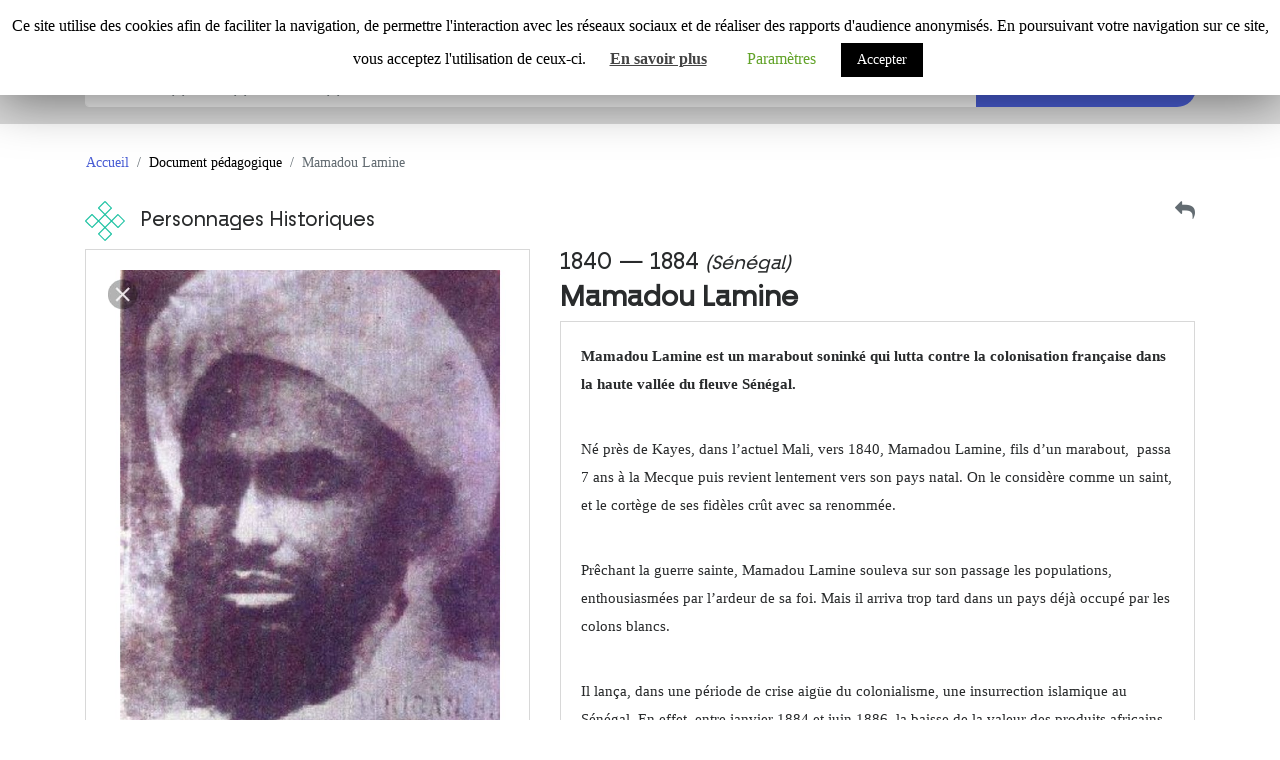

--- FILE ---
content_type: text/html; charset=UTF-8
request_url: https://bokundoli.org/doc/mamadou-lamine/
body_size: 13794
content:
<!DOCTYPE html>
<html class="no-js">

<head>

	<meta charset="utf-8">
	<meta http-equiv="X-UA-Compatible" content="IE=edge">
	<meta name="viewport" content="width=device-width, initial-scale=1.0">
	<title>Mamadou Lamine - Bokundoli</title>
<meta name='robots' content='max-image-preview:large' />
<link rel="canonical" href="https://bokundoli.org/doc/mamadou-lamine/" />
<script type="application/ld+json">{"@context" : "https://schema.org","@type" : "Organization","name" : "Bokundoli","url" : "https:\/\/bokundoli.org"}</script>
<meta property="og:url" content="https://bokundoli.org/doc/mamadou-lamine/" />
<meta property="og:site_name" content="Bokundoli" />
<meta property="og:locale" content="fr_FR" />
<meta property="og:type" content="article" />
<meta property="og:title" content="Mamadou Lamine - Bokundoli" />
<meta property="og:description" content="&lt;!-- AddThis Advanced Settings above via filter on get_the_excerpt --&gt;&lt;!-- AddThis Advanced Settings below via filter on get_the_excerpt --&gt;&lt;!-- AddThis Advanced Settings generic via filter on get_the_excerpt --&gt;&lt;!-- AddThis Share Buttons above via filter on get_the_excerpt --&gt;&lt;!-- AddThis Share Buttons below via filter on get_the_excerpt --&gt;&lt;!-- AddThis Share Buttons generic&hellip;" />
<meta name="twitter:card" content="summary" />
<meta name="twitter:title" content="Mamadou Lamine - Bokundoli" />
<meta name="twitter:description" content="&lt;!-- AddThis Advanced Settings above via filter on get_the_excerpt --&gt;&lt;!-- AddThis Advanced Settings below via filter on get_the_excerpt --&gt;&lt;!-- AddThis Advanced Settings generic via filter on get_the_excerpt --&gt;&lt;!-- AddThis Share Buttons above via filter on get_the_excerpt --&gt;&lt;!-- AddThis Share Buttons below via filter on get_the_excerpt --&gt;&lt;!-- AddThis Share Buttons generic&hellip;" />
<link rel='dns-prefetch' href='//s.w.org' />
		<script type="text/javascript">
			window._wpemojiSettings = {"baseUrl":"https:\/\/s.w.org\/images\/core\/emoji\/13.0.1\/72x72\/","ext":".png","svgUrl":"https:\/\/s.w.org\/images\/core\/emoji\/13.0.1\/svg\/","svgExt":".svg","source":{"concatemoji":"https:\/\/bokundoli.org\/wp-includes\/js\/wp-emoji-release.min.js?ver=5.7.2"}};
			!function(e,a,t){var n,r,o,i=a.createElement("canvas"),p=i.getContext&&i.getContext("2d");function s(e,t){var a=String.fromCharCode;p.clearRect(0,0,i.width,i.height),p.fillText(a.apply(this,e),0,0);e=i.toDataURL();return p.clearRect(0,0,i.width,i.height),p.fillText(a.apply(this,t),0,0),e===i.toDataURL()}function c(e){var t=a.createElement("script");t.src=e,t.defer=t.type="text/javascript",a.getElementsByTagName("head")[0].appendChild(t)}for(o=Array("flag","emoji"),t.supports={everything:!0,everythingExceptFlag:!0},r=0;r<o.length;r++)t.supports[o[r]]=function(e){if(!p||!p.fillText)return!1;switch(p.textBaseline="top",p.font="600 32px Arial",e){case"flag":return s([127987,65039,8205,9895,65039],[127987,65039,8203,9895,65039])?!1:!s([55356,56826,55356,56819],[55356,56826,8203,55356,56819])&&!s([55356,57332,56128,56423,56128,56418,56128,56421,56128,56430,56128,56423,56128,56447],[55356,57332,8203,56128,56423,8203,56128,56418,8203,56128,56421,8203,56128,56430,8203,56128,56423,8203,56128,56447]);case"emoji":return!s([55357,56424,8205,55356,57212],[55357,56424,8203,55356,57212])}return!1}(o[r]),t.supports.everything=t.supports.everything&&t.supports[o[r]],"flag"!==o[r]&&(t.supports.everythingExceptFlag=t.supports.everythingExceptFlag&&t.supports[o[r]]);t.supports.everythingExceptFlag=t.supports.everythingExceptFlag&&!t.supports.flag,t.DOMReady=!1,t.readyCallback=function(){t.DOMReady=!0},t.supports.everything||(n=function(){t.readyCallback()},a.addEventListener?(a.addEventListener("DOMContentLoaded",n,!1),e.addEventListener("load",n,!1)):(e.attachEvent("onload",n),a.attachEvent("onreadystatechange",function(){"complete"===a.readyState&&t.readyCallback()})),(n=t.source||{}).concatemoji?c(n.concatemoji):n.wpemoji&&n.twemoji&&(c(n.twemoji),c(n.wpemoji)))}(window,document,window._wpemojiSettings);
		</script>
		<style type="text/css">
img.wp-smiley,
img.emoji {
	display: inline !important;
	border: none !important;
	box-shadow: none !important;
	height: 1em !important;
	width: 1em !important;
	margin: 0 .07em !important;
	vertical-align: -0.1em !important;
	background: none !important;
	padding: 0 !important;
}
</style>
	<link rel="stylesheet" id="embed-pdf-viewer-css"  href="https://bokundoli.org/wp-content/plugins/embed-pdf-viewer/css/embed-pdf-viewer.css?ver=5.7.2" type="text/css" media="screen" />
<link rel="stylesheet" id="wp-block-library-css"  href="https://bokundoli.org/wp-includes/css/dist/block-library/style.min.css?ver=5.7.2" type="text/css" media="all" />
<link rel="stylesheet" id="cookie-law-info-css"  href="https://bokundoli.org/wp-content/plugins/cookie-law-info/public/css/cookie-law-info-public.css?ver=1.8.2" type="text/css" media="all" />
<link rel="stylesheet" id="cookie-law-info-gdpr-css"  href="https://bokundoli.org/wp-content/plugins/cookie-law-info/public/css/cookie-law-info-gdpr.css?ver=1.8.2" type="text/css" media="all" />
<link rel="stylesheet" id="embed-extended-css"  href="https://bokundoli.org/wp-content/plugins/embed-extended/assets/css/index.css?ver=5.7.2" type="text/css" media="all" />
<link rel="stylesheet" id="events-manager-css"  href="https://bokundoli.org/wp-content/plugins/events-manager/includes/css/events_manager.css?ver=5.6624" type="text/css" media="all" />
<link rel="stylesheet" id="ez-icomoon-css"  href="https://bokundoli.org/wp-content/plugins/easy-table-of-contents/vendor/icomoon/style.min.css?ver=2.0.17" type="text/css" media="all" />
<link rel="stylesheet" id="ez-toc-css"  href="https://bokundoli.org/wp-content/plugins/easy-table-of-contents/assets/css/screen.min.css?ver=2.0.17" type="text/css" media="all" />
<style id='ez-toc-inline-css' type='text/css'>
div#ez-toc-container p.ez-toc-title {font-size: 120%;}div#ez-toc-container p.ez-toc-title {font-weight: 500;}div#ez-toc-container ul li {font-size: 95%;}
</style>
<link rel="stylesheet" id="addthis_all_pages-css"  href="https://bokundoli.org/wp-content/plugins/addthis-all/frontend/build/addthis_wordpress_public.min.css?ver=5.7.2" type="text/css" media="all" />
<link rel="stylesheet" id="bootstrap-css-css"  href="https://bokundoli.org/wp-content/themes/b4st/theme/css/bootstrap.min.css?ver=4.0.0-alpha.6" type="text/css" media="all" />
<link rel="stylesheet" id="bootstrap-grid-css-css"  href="https://bokundoli.org/wp-content/themes/b4st/theme/css/bootstrap-grid.min.css?ver=4.0.0-alpha.6" type="text/css" media="all" />
<link rel="stylesheet" id="font-awesome-css-css"  href="https://bokundoli.org/wp-content/themes/b4st/theme/css/font-awesome.min.css?ver=4.7.0" type="text/css" media="all" />
<link rel="stylesheet" id="b4st-css-css"  href="https://bokundoli.org/wp-content/themes/b4st/theme/css/b4st.css" type="text/css" media="all" />
<link rel="stylesheet" id="carousel-css-css"  href="https://bokundoli.org/wp-content/themes/b4st/theme/css/carousel.css" type="text/css" media="all" />
<script type="text/javascript" src="/wp-includes/js/jquery/jquery.min.js?ver=3.5.1' id='jquery-core-js"></script>
<script type="text/javascript" src="/wp-includes/js/jquery/jquery-migrate.min.js?ver=3.3.2' id='jquery-migrate-js"></script>
<script type='text/javascript' id='cookie-law-info-js-extra'>
/* <![CDATA[ */
var Cli_Data = {"nn_cookie_ids":[],"cookielist":[]};
var log_object = {"ajax_url":"https:\/\/bokundoli.org\/wp-admin\/admin-ajax.php"};
/* ]]> */
</script>
<script type="text/javascript" src="https://bokundoli.org/wp-content/plugins/cookie-law-info/public/js/cookie-law-info-public.js?ver=1.8.2' id='cookie-law-info-js"></script>
<script type="text/javascript" src="/wp-includes/js/jquery/ui/core.min.js?ver=1.12.1' id='jquery-ui-core-js"></script>
<script type="text/javascript" src="/wp-includes/js/jquery/ui/mouse.min.js?ver=1.12.1' id='jquery-ui-mouse-js"></script>
<script type="text/javascript" src="/wp-includes/js/jquery/ui/sortable.min.js?ver=1.12.1' id='jquery-ui-sortable-js"></script>
<script type="text/javascript" src="/wp-includes/js/jquery/ui/datepicker.min.js?ver=1.12.1' id='jquery-ui-datepicker-js"></script>
<script type="text/javascript" id='jquery-ui-datepicker-js-after'>
jQuery(document).ready(function(jQuery){jQuery.datepicker.setDefaults({"closeText":"Fermer","currentText":"Aujourd\u2019hui","monthNames":["janvier","f\u00e9vrier","mars","avril","mai","juin","juillet","ao\u00fbt","septembre","octobre","novembre","d\u00e9cembre"],"monthNamesShort":["Jan","F\u00e9v","Mar","Avr","Mai","Juin","Juil","Ao\u00fbt","Sep","Oct","Nov","D\u00e9c"],"nextText":"Suivant","prevText":"Pr\u00e9c\u00e9dent","dayNames":["dimanche","lundi","mardi","mercredi","jeudi","vendredi","samedi"],"dayNamesShort":["dim","lun","mar","mer","jeu","ven","sam"],"dayNamesMin":["D","L","M","M","J","V","S"],"dateFormat":"MM d, yy","firstDay":1,"isRTL":false});});
</script>
<script type="text/javascript" src="/wp-includes/js/jquery/ui/menu.min.js?ver=1.12.1' id='jquery-ui-menu-js"></script>
<script type="text/javascript" src="/wp-includes/js/dist/vendor/wp-polyfill.min.js?ver=7.4.4' id='wp-polyfill-js"></script>
<script type="text/javascript" id='wp-polyfill-js-after'>
( 'fetch' in window ) || document.write( '<script src="https://bokundoli.org/wp-includes/js/dist/vendor/wp-polyfill-fetch.min.js?ver=3.0.0"></scr' + 'ipt>' );( document.contains ) || document.write( '<script src="https://bokundoli.org/wp-includes/js/dist/vendor/wp-polyfill-node-contains.min.js?ver=3.42.0"></scr' + 'ipt>' );( window.DOMRect ) || document.write( '<script src="https://bokundoli.org/wp-includes/js/dist/vendor/wp-polyfill-dom-rect.min.js?ver=3.42.0"></scr' + 'ipt>' );( window.URL && window.URL.prototype && window.URLSearchParams ) || document.write( '<script src="https://bokundoli.org/wp-includes/js/dist/vendor/wp-polyfill-url.min.js?ver=3.6.4"></scr' + 'ipt>' );( window.FormData && window.FormData.prototype.keys ) || document.write( '<script src="https://bokundoli.org/wp-includes/js/dist/vendor/wp-polyfill-formdata.min.js?ver=3.0.12"></scr' + 'ipt>' );( Element.prototype.matches && Element.prototype.closest ) || document.write( '<script src="https://bokundoli.org/wp-includes/js/dist/vendor/wp-polyfill-element-closest.min.js?ver=2.0.2"></scr' + 'ipt>' );( 'objectFit' in document.documentElement.style ) || document.write( '<script src="https://bokundoli.org/wp-includes/js/dist/vendor/wp-polyfill-object-fit.min.js?ver=2.3.4"></scr' + 'ipt>' );
</script>
<script type="text/javascript" src="/wp-includes/js/dist/dom-ready.min.js?ver=eb19f7980f0268577acb5c2da5457de3' id='wp-dom-ready-js"></script>
<script type="text/javascript" src="/wp-includes/js/dist/hooks.min.js?ver=50e23bed88bcb9e6e14023e9961698c1' id='wp-hooks-js"></script>
<script type="text/javascript" src="/wp-includes/js/dist/i18n.min.js?ver=db9a9a37da262883343e941c3731bc67' id='wp-i18n-js"></script>
<script type="text/javascript" id='wp-i18n-js-after'>
wp.i18n.setLocaleData( { 'text direction\u0004ltr': [ 'ltr' ] } );
</script>
<script type="text/javascript" id='wp-a11y-js-translations'>
( function( domain, translations ) {
	var localeData = translations.locale_data[ domain ] || translations.locale_data.messages;
	localeData[""].domain = domain;
	wp.i18n.setLocaleData( localeData, domain );
} )( "default", { "locale_data": { "messages": { "": {} } } } );
</script>
<script type="text/javascript" src="/wp-includes/js/dist/a11y.min.js?ver=5e00de7a43b31bbb9eaf685f089a3903' id='wp-a11y-js"></script>
<script type='text/javascript' id='jquery-ui-autocomplete-js-extra'>
/* <![CDATA[ */
var uiAutocompleteL10n = {"noResults":"Aucun r\u00e9sultat.","oneResult":"Un r\u00e9sultat trouv\u00e9. Utilisez les fl\u00e8ches haut et bas du clavier pour les parcourir. ","manyResults":"%d r\u00e9sultats trouv\u00e9s. Utilisez les fl\u00e8ches haut et bas du clavier pour les parcourir.","itemSelected":"\u00c9l\u00e9ment s\u00e9lectionn\u00e9."};
/* ]]> */
</script>
<script type="text/javascript" src="/wp-includes/js/jquery/ui/autocomplete.min.js?ver=1.12.1' id='jquery-ui-autocomplete-js"></script>
<script type="text/javascript" src="/wp-includes/js/jquery/ui/resizable.min.js?ver=1.12.1' id='jquery-ui-resizable-js"></script>
<script type="text/javascript" src="/wp-includes/js/jquery/ui/draggable.min.js?ver=1.12.1' id='jquery-ui-draggable-js"></script>
<script type="text/javascript" src="/wp-includes/js/jquery/ui/controlgroup.min.js?ver=1.12.1' id='jquery-ui-controlgroup-js"></script>
<script type="text/javascript" src="/wp-includes/js/jquery/ui/checkboxradio.min.js?ver=1.12.1' id='jquery-ui-checkboxradio-js"></script>
<script type="text/javascript" src="/wp-includes/js/jquery/ui/button.min.js?ver=1.12.1' id='jquery-ui-button-js"></script>
<script type="text/javascript" src="/wp-includes/js/jquery/ui/dialog.min.js?ver=1.12.1' id='jquery-ui-dialog-js"></script>
<script type='text/javascript' id='events-manager-js-extra'>
/* <![CDATA[ */
var EM = {"ajaxurl":"https:\/\/bokundoli.org\/wp-admin\/admin-ajax.php","locationajaxurl":"https:\/\/bokundoli.org\/wp-admin\/admin-ajax.php?action=locations_search","firstDay":"1","locale":"fr","dateFormat":"dd\/mm\/yy","ui_css":"https:\/\/bokundoli.org\/wp-content\/plugins\/events-manager\/includes\/css\/jquery-ui.min.css","show24hours":"1","is_ssl":"1","txt_search":"Search","txt_searching":"Recherche en cours...","txt_loading":"Chargement en cours...","locale_data":{"closeText":"Fermer","prevText":"<Pr\u00e9c","nextText":"Suiv>","currentText":"Courant","monthNames":["Janvier","F\u00e9vrier","Mars","Avril","Mai","Juin","Juillet","Ao\u00fbt","Septembre","Octobre","Novembre","D\u00e9cembre"],"monthNamesShort":["Jan","F\u00e9v","Mar","Avr","Mai","Jun","Jul","Ao\u00fb","Sep","Oct","Nov","D\u00e9c"],"dayNames":["Dimanche","Lundi","Mardi","Mercredi","Jeudi","Vendredi","Samedi"],"dayNamesShort":["Dim","Lun","Mar","Mer","Jeu","Ven","Sam"],"dayNamesMin":["Di","Lu","Ma","Me","Je","Ve","Sa"],"weekHeader":"Sm","dateFormat":"dd\/mm\/yy","firstDay":1,"isRTL":false,"showMonthAfterYear":false,"yearSuffix":""}};
/* ]]> */
</script>
<script type="text/javascript" src="https://bokundoli.org/wp-content/themes/b4st/plugins/events-manager/js/events-manager.js?ver=5.6624' id='events-manager-js"></script>
<script type='text/javascript' id='modalize-images-js-after'>
function isNumber(n) {
  return !isNaN(parseFloat(n)) && isFinite(n);
}

function parseSrcSet(str) {
	var imageCandidateRegex = /\s*([^,]\S*[^,](?:\s+[^,]+)?)\s*(?:,|$)/;
	return str.split(imageCandidateRegex)
		.filter(function (part, idx) {
			return idx % 2 === 1;
		})
		.map(function (part) {
			var parts = part.trim().split(/\s+/);
			var result = {
				url: parts.shift(),
				width: 0,
				height: 0,
				density: 0
			};
			parts.map(function (p) {
				var suffix = p.substr(-1);
				var value = p.slice(0, -1);
				value = isNumber(value)
					? parseInt(value, 10)
					: 0;
				if (suffix == "w") {
					result.width = value;
				}
				if (suffix == "h") {
					result.height = value;
				}
				if (suffix == "x") {
					result.density = value;
				}
			});
			return result;
		});
}

function extractLargestImgFromSrcSet(str) {
	str = str.trim();
	if (str) {
		var srcset = parseSrcSet(str);
		srcset.sort(function (a, b) {
			return b.width - a.width;
		});
		return srcset[0].url;
	}
	return "";
}

(function($) {

$(document).ready(function () {

	$('#modal-image').on('show.bs.modal', function (event) {

		// cleanup
		var nodeFigure = this.querySelector("figure");
		nodeFigure.textContent = "";

  		var img = event.relatedTarget;
		var alt = img.getAttribute("alt");
		var flagCaption = false;
		var nodeImg = document.createElement("img");
		var src = "";

		// find appropriate image size, if srcset attribute
		if (img.hasAttribute("srcset")) {
			src = extractLargestImgFromSrcSet(img.getAttribute("srcset"));
		}

		if (!src) {
			src = img.getAttribute("src");						
		}
		
		//if we have a size suffix before extension (-111x222.), we remove it
        const regex = /-[0-9]+x[0-9]+./i;
        if(src.match(regex)){
            src = src.replace(regex, '.');
        }
			

		nodeImg.setAttribute("src", src);
		nodeFigure.appendChild(nodeImg);

		// find parent, if its a figure, grab the figcaption
		if (img.parentNode && img.parentNode.tagName == "FIGURE") {
			var figCaptionNode = img.parentNode.querySelector("figcaption");
			if (figCaptionNode) {
				nodeFigure.appendChild(figCaptionNode.cloneNode(true));
				flagCaption = true;
			}
		}

		if (!flagCaption && alt) {
			var figCaptionNode = document.createElement("figcaption");
			figCaptionNode.textContent = alt;
			nodeFigure.appendChild(figCaptionNode);
		}
	});

	var content = document.querySelector("#content");
	if (!content) {
		content = document.querySelector("#contentLesson");
	}

	if (content) {
		content.querySelectorAll("img").forEach(function (img) {
			if (img.hasAttribute("class")
			&& (
				img.getAttribute("class").indexOf("wp-image-") >= 0
				|| img.getAttribute("class").indexOf("wp-post-image") >= 0
			)) {
				img.classList.add("image-modalize");
				img.setAttribute("data-toggle", "modal");
				img.setAttribute("data-target", "#modal-image");
			}
		});
	}
});

})(jQuery);
</script>
<link rel="https://api.w.org/" href="https://bokundoli.org/wp-json/" /><link rel="alternate" type="application/json" href="https://bokundoli.org/wp-json/wp/v2/evidensse_doc/1047" /><link rel="alternate" type="application/json+oembed" href="https://bokundoli.org/wp-json/oembed/1.0/embed?url=https%3A%2F%2Fbokundoli.org%2Fdoc%2Fmamadou-lamine%2F" />
<link rel="alternate" type="text/xml+oembed" href="https://bokundoli.org/wp-json/oembed/1.0/embed?url=https%3A%2F%2Fbokundoli.org%2Fdoc%2Fmamadou-lamine%2F&#038;format=xml" />
		<script type="text/javascript">
			var cli_flush_cache=2;
		</script>
		<link rel="icon" href="https://bokundoli.org/wp-content/uploads/2020/06/cropped-cropped-favicon-32x32.png" sizes="32x32" />
<link rel="icon" href="https://bokundoli.org/wp-content/uploads/2020/06/cropped-cropped-favicon-192x192.png" sizes="192x192" />
<link rel="apple-touch-icon" href="https://bokundoli.org/wp-content/uploads/2020/06/cropped-cropped-favicon-180x180.png" />
<meta name="msapplication-TileImage" content="https://bokundoli.org/wp-content/uploads/2020/06/cropped-cropped-favicon-270x270.png" />
	<link rel="stylesheet" type="text/css" href="https://bokundoli.org/wp-content/themes/b4st/theme/css/pth.css" />
        <link rel="stylesheet" type="text/css" href="https://bokundoli.org/wp-content/themes/b4st/theme/css/blocklibrary.min.css" />
</head>

<body class="evidensse_doc-template-default single single-evidensse_doc postid-1047">

	<header class="bg-white navbar-fwb-fixed">

		
		
		<nav class="navbar navbar-toggleable-md bg-white">
			<div class="container nopadding">
				<div class="row nopadding nomargin" style="width:100%">
					<div class="">
						<div class="dropdown">
							<button class="d-block d-md-none btn bg-white btn-text-red" type="button" id="navbarNavMain" data-toggle="dropdown" aria-haspopup="true" aria-expanded="false">
								<span class="fa fa-bars"></span>
							</button>
							<div class="dropdown-menu collapse" style="z-index: 1005; color: #000; " aria-labelledby="navbarNavMain">
								<ul class="main-nav mb-2 d-block d-md-none" style="list-style-type: none;padding-left: 35px;">
									<li class="">
										<a class="" href="/a-propos" style="text-decoration: none; padding:0; color: black;">
											<span class="text-black">À propos du projet</span>
										</a>
									</li>
									<li class="">
										<a class="" href="/qui-sommes-nous" style="text-decoration: none; padding:0; color: black;">
											<span class="text-black">Qui sommes nous ?</span>
										</a>
									</li>
									<li class="dropdown">
										<span id="openSubMenuButton" class="pointer">
											<span class="fa fa-user" style="padding-top:10px;"></span>
											<span class="">Se connecter</span>
										</span>

										<ul class="depth_0" id="menu-deroulant-compte" style="display:none; list-style-type: none;">
											<li>
																									<div style="padding: 5px 20px 5px 0;">
														<div id="loginddloginM" class="login-dd-boxM">
															<form method="post" action="https://bokundoli.org/wp-login.php" class="wp-user-form">
																<input type="text" name="log" class="mb-2" placeholder="Nom d'utilisateur" value="" size="20" id="user_login" tabindex="11" />
																<div class="mb-2">
																	<input type="password" placeholder="Mot de passe" name="pwd" value="" size="20" id="user_pass" tabindex="12" />
																	<a href="#" class="login-dd-togglerM" data-target="#loginddforgotM"><small>Mot de passe oublié ?</small></a>
																</div>
																<label for="rememberme">
																	<input type="checkbox" name="rememberme" value="forever" checked="checked" id="rememberme" tabindex="13" />
																	Se souvenir de moi
																</label>
																
		<div class="la-sentinelle-container">
		
			<input value="" type="hidden" name="la_sentinelle_879244af52668dd275108dbae64c8a77" class="la_sentinelle_879244af52668dd275108dbae64c8a77" placeholder="" />
			
			<input value="96" type="hidden" name="la_sentinelle_3409e5bbbeb1bf0106794447e2100ac1" class="la_sentinelle_3409e5bbbeb1bf0106794447e2100ac1" placeholder="" />
			
			<input value="80035" type="hidden" name="la_sentinelle_8ea0c349c567391fa997b721bf48344f" class="la_sentinelle_8ea0c349c567391fa997b721bf48344f" placeholder="" />
			<input value="80035" type="hidden" name="la_sentinelle_b96b599ae61e0079fdd63ed6101b869a" class="la_sentinelle_b96b599ae61e0079fdd63ed6101b869a" placeholder="" />
			<noscript><div class="no-js">Warning: This form can only be used if JavaScript is enabled in your browser.</div></noscript>
		</div>
		<script type='text/javascript' src='https://bokundoli.org/wp-content/plugins/la-sentinelle-antispam/spamfilters/js/la-sentinelle-frontend.js?ver=2.1.2'></script>	<script type='text/javascript'>
	var la_sentinelle_frontend_script = {
		"honeypot": "la_sentinelle_3409e5bbbeb1bf0106794447e2100ac1",
		"honeypot2":"la_sentinelle_879244af52668dd275108dbae64c8a77",
		"timeout":  "la_sentinelle_8ea0c349c567391fa997b721bf48344f",
		"timeout2": "la_sentinelle_b96b599ae61e0079fdd63ed6101b869a"
	};
	</script>
																	<br>


																<input type="submit" name="user-submit" value="Connexion" tabindex="14" class="user-submit" />
																<input type="hidden" name="redirect_to" value="/doc/mamadou-lamine/" />
																<input type="hidden" name="user-cookie" value="1" />
																																	... <a href="#" class="login-dd-togglerM" data-target="#loginddregisterM">ou s'inscrire</a>
																															</form>
														</div>

														<div id="loginddregisterM" class="login-dd-boxM" style="display: none;">
															<form method="post" action="https://bokundoli.org/wp-login.php?action=register" class="wp-user-form">
																<input type="text" name="user_login" class="mb-2" placeholder="Nom d'utilisateur" value="" size="20" id="user_login" tabindex="11" />
																<div class="mb-2">
																	<input type="email" placeholder="Adresse de courriel" name="user_email" value="" size="20" id="user_email" tabindex="12" />
																</div>
																
		<div class="la-sentinelle-container">
		
			<input value="87555" type="hidden" name="la_sentinelle_8ea0c349c567391fa997b721bf48344f" class="la_sentinelle_8ea0c349c567391fa997b721bf48344f" placeholder="" />
			<input value="87555" type="hidden" name="la_sentinelle_b96b599ae61e0079fdd63ed6101b869a" class="la_sentinelle_b96b599ae61e0079fdd63ed6101b869a" placeholder="" />
			
			<input value="96" type="hidden" name="la_sentinelle_3409e5bbbeb1bf0106794447e2100ac1" class="la_sentinelle_3409e5bbbeb1bf0106794447e2100ac1" placeholder="" />
			
			<input value="" type="hidden" name="la_sentinelle_879244af52668dd275108dbae64c8a77" class="la_sentinelle_879244af52668dd275108dbae64c8a77" placeholder="" />
			<noscript><div class="no-js">Warning: This form can only be used if JavaScript is enabled in your browser.</div></noscript>
		</div>
		<script type='text/javascript' src='https://bokundoli.org/wp-content/plugins/la-sentinelle-antispam/spamfilters/js/la-sentinelle-frontend.js?ver=2.1.2'></script>	<script type='text/javascript'>
	var la_sentinelle_frontend_script = {
		"honeypot": "la_sentinelle_3409e5bbbeb1bf0106794447e2100ac1",
		"honeypot2":"la_sentinelle_879244af52668dd275108dbae64c8a77",
		"timeout":  "la_sentinelle_8ea0c349c567391fa997b721bf48344f",
		"timeout2": "la_sentinelle_b96b599ae61e0079fdd63ed6101b869a"
	};
	</script>
																	<br>
																<input type="submit" name="user-submit" value="S'inscrire" class="user-submit" tabindex="103" />
																																<input type="hidden" name="redirect_to" value="/doc/mamadou-lamine/?register=true&login=" />
																<input type="hidden" name="user-cookie" value="1" />
																... <a href="#" class="login-dd-togglerM" data-target="#loginddloginM">ou se connecter</a>
															</form>
														</div>

														<div id="loginddforgotM" class="login-dd-boxM" style="display: none;">
															<h6 class="mb-3"><strong>Mot de passe oublié</strong></h6>
															<form method="post" action="https://bokundoli.org/wp-login.php?action=lostpassword" class="wp-user-form">
																<input type="text" name="user_login" class="mb-2" placeholder="Nom d'utilisateur ou adresse de courriel" value="" size="20" id="user_login" tabindex="11" />
																
		<div class="la-sentinelle-container">
		
			<input value="96" type="hidden" name="la_sentinelle_3409e5bbbeb1bf0106794447e2100ac1" class="la_sentinelle_3409e5bbbeb1bf0106794447e2100ac1" placeholder="" />
			
			<input value="40195" type="hidden" name="la_sentinelle_8ea0c349c567391fa997b721bf48344f" class="la_sentinelle_8ea0c349c567391fa997b721bf48344f" placeholder="" />
			<input value="40195" type="hidden" name="la_sentinelle_b96b599ae61e0079fdd63ed6101b869a" class="la_sentinelle_b96b599ae61e0079fdd63ed6101b869a" placeholder="" />
			
			<input value="" type="hidden" name="la_sentinelle_879244af52668dd275108dbae64c8a77" class="la_sentinelle_879244af52668dd275108dbae64c8a77" placeholder="" />
			<noscript><div class="no-js">Warning: This form can only be used if JavaScript is enabled in your browser.</div></noscript>
		</div>
		<script type='text/javascript' src='https://bokundoli.org/wp-content/plugins/la-sentinelle-antispam/spamfilters/js/la-sentinelle-frontend.js?ver=2.1.2'></script>	<script type='text/javascript'>
	var la_sentinelle_frontend_script = {
		"honeypot": "la_sentinelle_3409e5bbbeb1bf0106794447e2100ac1",
		"honeypot2":"la_sentinelle_879244af52668dd275108dbae64c8a77",
		"timeout":  "la_sentinelle_8ea0c349c567391fa997b721bf48344f",
		"timeout2": "la_sentinelle_b96b599ae61e0079fdd63ed6101b869a"
	};
	</script>
																	<br>
																<input type="submit" name="user-submit" value="Obtenir" class="user-submit" tabindex="103" />
																<input type="hidden" name="redirect_to" value="/doc/mamadou-lamine/" />
																<input type="hidden" name="user-cookie" value="1" />
																... <a href="#" class="login-dd-togglerM" data-target="#loginddloginM">ou se connecter</a>
															</form>
														</div>

													</div>
											</li>
										</ul>
									
									</li>
								</ul>


							</div>
						</div>
					</div>
					<div class="navbar-brand-div">
						<a class="navbar-brand" style="color: #000;font-weight: bold;" href="https://bokundoli.org/">
							<img class="navbar-logo" src="https://bokundoli.org/wp-content/themes/b4st/theme/assets/logo-bokundoli.png" alt="Bokundoli">
						</a>						
					</div>

					<div class="d-none d-sm-none d-md-inline-block ml-auto mr-2 navbar-nav list-inline nopadding nomargin">
						<ul class="navbar-nav ml-auto mr-2 list-inline nopadding nomargin" style="flex-direction: row !important;">
                                                        <!--li class="wp-block-button">
                                                            <a class="wp-block-button__link bokundoli-legacy" href="/enseignants/">Bokundoli enseignants</a>
                                                            </div-->
                                                    
							<li class="list-inline-item li-inline-first">
								<a class="dropdown-item" href="/a-propos-du-projet/" style="text-decoration: none; padding:0;">
									<span class="nav-mimick-item" aria-expanded="false">
                                                                            À propos du projet
									</span>
								</a>
							</li>
                                                        <li class="list-inline-item li-inline-first">
								<a class="dropdown-item" href="/qui-sommes-nous" style="text-decoration: none; padding:0;">
									<span class="nav-mimick-item" aria-expanded="false">
                                                                            Qui sommes-nous ?
									</span>
								</a>
							</li>
							<li class="list-inline-item li-inline-first dropdown">
								<span class="fa fa-user nav-mimick-item" data-toggle="dropdown" aria-expanded="false" id="navbarProfileLink"></span>
								<span data-toggle="dropdown" aria-expanded="false" id="navbarProfileLink">
									Se connecter								</span>

								<div class="dropdown-menu dropdown-menu-right" aria-labelledby="navbarProfileLink" style="width: 300px; z-index: 1001;">
																			<div style="padding: 15px;">

											<div id="loginddlogin" class="login-dd-box">
												<h6 class="mb-3"><strong>Se connecter</strong></h6>
												<form method="post" action="https://bokundoli.org/wp-login.php" class="wp-user-form">
													<input type="text" name="log" class="mb-2" placeholder="Nom d'utilisateur" value="" size="20" id="user_login" tabindex="11" />
													<div class="mb-2">
														<input type="password" placeholder="Mot de passe" name="pwd" value="" size="20" id="user_pass" tabindex="12" />
														<a href="#" class="login-dd-toggler" data-target="#loginddforgot"><small>Mot de passe oublié ?</small></a>
													</div>
													<label for="rememberme">
														<input type="checkbox" name="rememberme" value="forever" checked="checked" id="rememberme" tabindex="13" />
														Se souvenir de moi
													</label>
													
		<div class="la-sentinelle-container">
		
			<input value="96" type="hidden" name="la_sentinelle_3409e5bbbeb1bf0106794447e2100ac1" class="la_sentinelle_3409e5bbbeb1bf0106794447e2100ac1" placeholder="" />
			
			<input value="47621" type="hidden" name="la_sentinelle_8ea0c349c567391fa997b721bf48344f" class="la_sentinelle_8ea0c349c567391fa997b721bf48344f" placeholder="" />
			<input value="47621" type="hidden" name="la_sentinelle_b96b599ae61e0079fdd63ed6101b869a" class="la_sentinelle_b96b599ae61e0079fdd63ed6101b869a" placeholder="" />
			
			<input value="" type="hidden" name="la_sentinelle_879244af52668dd275108dbae64c8a77" class="la_sentinelle_879244af52668dd275108dbae64c8a77" placeholder="" />
			<noscript><div class="no-js">Warning: This form can only be used if JavaScript is enabled in your browser.</div></noscript>
		</div>
		<script type='text/javascript' src='https://bokundoli.org/wp-content/plugins/la-sentinelle-antispam/spamfilters/js/la-sentinelle-frontend.js?ver=2.1.2'></script>	<script type='text/javascript'>
	var la_sentinelle_frontend_script = {
		"honeypot": "la_sentinelle_3409e5bbbeb1bf0106794447e2100ac1",
		"honeypot2":"la_sentinelle_879244af52668dd275108dbae64c8a77",
		"timeout":  "la_sentinelle_8ea0c349c567391fa997b721bf48344f",
		"timeout2": "la_sentinelle_b96b599ae61e0079fdd63ed6101b869a"
	};
	</script>
														<br>


													<input type="submit" name="user-submit" value="Connexion" tabindex="14" class="user-submit btn-fwb-lightred" />
													<input type="hidden" name="redirect_to" value="/doc/mamadou-lamine/" />
													<input type="hidden" name="user-cookie" value="1" />
																											... <a href="#" class="login-dd-toggler" data-target="#loginddregister">ou s'inscrire</a>
																									</form>
											</div>

											<div id="loginddregister" class="login-dd-box" style="display: none;">
												<h6 class="mb-3"><strong>Création de compte</strong></h6>
												<form method="post" action="https://bokundoli.org/wp-login.php?action=register" class="wp-user-form">
													<input type="text" name="user_login" class="mb-2" placeholder="Nom d'utilisateur" value="" size="20" id="user_login" tabindex="11" />
													<div class="mb-2">
														<input type="email" placeholder="Adresse de courriel" name="user_email" value="" size="20" id="user_email" tabindex="12" />
													</div>
													
		<div class="la-sentinelle-container">
		
			<input value="66288" type="hidden" name="la_sentinelle_8ea0c349c567391fa997b721bf48344f" class="la_sentinelle_8ea0c349c567391fa997b721bf48344f" placeholder="" />
			<input value="66288" type="hidden" name="la_sentinelle_b96b599ae61e0079fdd63ed6101b869a" class="la_sentinelle_b96b599ae61e0079fdd63ed6101b869a" placeholder="" />
			
			<input value="" type="hidden" name="la_sentinelle_879244af52668dd275108dbae64c8a77" class="la_sentinelle_879244af52668dd275108dbae64c8a77" placeholder="" />
			
			<input value="96" type="hidden" name="la_sentinelle_3409e5bbbeb1bf0106794447e2100ac1" class="la_sentinelle_3409e5bbbeb1bf0106794447e2100ac1" placeholder="" />
			<noscript><div class="no-js">Warning: This form can only be used if JavaScript is enabled in your browser.</div></noscript>
		</div>
		<script type='text/javascript' src='https://bokundoli.org/wp-content/plugins/la-sentinelle-antispam/spamfilters/js/la-sentinelle-frontend.js?ver=2.1.2'></script>	<script type='text/javascript'>
	var la_sentinelle_frontend_script = {
		"honeypot": "la_sentinelle_3409e5bbbeb1bf0106794447e2100ac1",
		"honeypot2":"la_sentinelle_879244af52668dd275108dbae64c8a77",
		"timeout":  "la_sentinelle_8ea0c349c567391fa997b721bf48344f",
		"timeout2": "la_sentinelle_b96b599ae61e0079fdd63ed6101b869a"
	};
	</script>
														<br>
													<input type="submit" name="user-submit" value="S'inscrire" class="user-submit btn-fwb-lightred" tabindex="103" />
																										<input type="hidden" name="redirect_to" value="/doc/mamadou-lamine/?register=true&login=" />
													<input type="hidden" name="user-cookie" value="1" />
													... <a href="#" class="login-dd-toggler" data-target="#loginddlogin">ou se connecter</a>
												</form>
											</div>

											<div id="loginddforgot" class="login-dd-box" style="display: none;">
												<h6 class="mb-3"><strong>Mot de passe oublié</strong></h6>
												<form method="post" action="https://bokundoli.org/wp-login.php?action=lostpassword" class="wp-user-form">
													<input type="text" name="user_login" class="mb-2" placeholder="Nom d'utilisateur ou adresse de courriel" value="" size="20" id="user_login" tabindex="11" />
													
		<div class="la-sentinelle-container">
		
			<input value="" type="hidden" name="la_sentinelle_879244af52668dd275108dbae64c8a77" class="la_sentinelle_879244af52668dd275108dbae64c8a77" placeholder="" />
			
			<input value="63273" type="hidden" name="la_sentinelle_8ea0c349c567391fa997b721bf48344f" class="la_sentinelle_8ea0c349c567391fa997b721bf48344f" placeholder="" />
			<input value="63273" type="hidden" name="la_sentinelle_b96b599ae61e0079fdd63ed6101b869a" class="la_sentinelle_b96b599ae61e0079fdd63ed6101b869a" placeholder="" />
			
			<input value="96" type="hidden" name="la_sentinelle_3409e5bbbeb1bf0106794447e2100ac1" class="la_sentinelle_3409e5bbbeb1bf0106794447e2100ac1" placeholder="" />
			<noscript><div class="no-js">Warning: This form can only be used if JavaScript is enabled in your browser.</div></noscript>
		</div>
		<script type='text/javascript' src='https://bokundoli.org/wp-content/plugins/la-sentinelle-antispam/spamfilters/js/la-sentinelle-frontend.js?ver=2.1.2'></script>	<script type='text/javascript'>
	var la_sentinelle_frontend_script = {
		"honeypot": "la_sentinelle_3409e5bbbeb1bf0106794447e2100ac1",
		"honeypot2":"la_sentinelle_879244af52668dd275108dbae64c8a77",
		"timeout":  "la_sentinelle_8ea0c349c567391fa997b721bf48344f",
		"timeout2": "la_sentinelle_b96b599ae61e0079fdd63ed6101b869a"
	};
	</script>
														<br>
													<input type="submit" name="user-submit" value="Obtenir" class="user-submit btn-fwb-lightred" tabindex="103" />
													<input type="hidden" name="redirect_to" value="/doc/mamadou-lamine/" />
													<input type="hidden" name="user-cookie" value="1" />
													... <a href="#" class="login-dd-toggler" data-target="#loginddlogin">ou se connecter</a>
												</form>
											</div>

										</div>
																	</div>
							</li>
                                                        <li class="list-inline-item social-follow">                                                            
                                                            <!-- Go to www.addthis.com/dashboard to customize your tools -->
                                                            <span style="float: right;" class="addthis_inline_follow_toolbox"></span>
                                                        </li>
						</ul>
					</div>




				</div>
				<script>
					(function($) {
						$(document).ready(function() {

							$('#csearchboxbutton').click(function() {

								console.log($(this).data('target'));

								$(this).toggle();
								$($(this).data('target')).removeClass('search-form-toggable-on');
							});

							$('.login-dd-toggler').each(function() {
								$(this).on('click', function(e) {
									e.preventDefault();
									$('.login-dd-box').hide();
									$($(this).data('target')).show();
									return false;
								});
							});

							$('.login-dd-togglerM').each(function() {
								$(this).on('click', function(e) {
									e.preventDefault();
									$('.login-dd-boxM').hide();
									$($(this).data('target')).show();
									return false;
								});
							});

							$("#openSubMenuButton").on("click", function(e) {
								$("#menu-deroulant-compte").toggle('display');
								e.stopPropagation();
							});

							


						});
					})(jQuery);
				</script>

			</div>
		</nav>
            		<div class="bg-white searchGlobal">
			<div class="container">
				<form class="form-inline form-search my-2 my-lg-0" 
	  role="search" 
	  method="get" 
	  id="searchform" 
	  action="https://bokundoli.org/">
	<input type="hidden"
	      name="u"
	      value="contents">
	<div class="input-group" style="width:100%">
				<input class="form-control search"
			  type="search"
			  value=""
			  placeholder="Saisir le(s) terme(s) recherché(s)"
			  name="s"
			  id="s"
			  data-autocomplete-url="https://bokundoli.org/pth_suggest">
		<span class="input-group-btn d-none d-sm-none d-md-inline-block">
			<button type="submit"
				id="searchsubmit"
				value=""
				class="btn text-white my-2 my-sm-0">
				<!--i class="fa fa-search"></i-->
				Recherche			</button>
		</span>
                <span class="input-group-btn d-block d-md-none">
			<button type="submit"
				id="searchsubmit-small"
				value=""
				class="btn text-white my-2 my-sm-0">
				<i class="fa fa-search"></i>				
			</button>
		</span>
	</div>
</form>
			</div>
		</div>

		</header>
	


        <div class="container mt-3">
            <div class="row">
                <div class="">
                    <ol class="breadcrumb bg-white"><li class="breadcrumb-item"><a href="/">Accueil</a></li><li class="breadcrumb-item">Document pédagogique</li><li class="breadcrumb-item active">Mamadou Lamine</li></ol>                </div>
            </div>
        </div>

        <div class="container">
            <div class="row">
                <div class="col-md-12">
                                            <h5><img style="height:40px;" src="/wp-content/themes/b4st/theme/assets/picto-personnages-historiques-hover.svg" />&nbsp;&nbsp;&nbsp;Personnages Historiques                            <div class="right float-right"><a class="pointer" onclick="history.back();"><span class="fa fa-reply" style="color:#636c72"></span></a></div>
                        </h5>
                                    </div>
            </div>
                        <div class="row" id="content">
                                                    <div class="col-md-5">
                        <aside class="sidebar mt-0">
                                                            <div class="">
                                    <div class="doc-thumbnail">
                                        <div class="borderFull text-center">
                                            <div id="1388" class="wp-caption alignnone" style="width: auto;"><figure><img src="https://bokundoli.org/wp-content/uploads/2020/09/mamadou-lamine.jpg" alt="Mamadou Lamine" class="wp-image-1388" /></figure></div>                                        </div>

                                    </div>
                                </div>
                                                    </aside>
                    </div>
                    <div class="col-md-7 order-2 order-md-1">
                        <div>
                        <div class="d-none d-md-block">
                                
                                <h4>
                                    1840&nbsp;&mdash;&nbsp;1884&nbsp;<small><i>(Sénégal)</i></small>                                </h4>
                                <h1 class="doc-title">Mamadou Lamine</h1>
                            </div>
                    

                            
                                <div class="borderFull col-sm-12">
                                    
                                    <div class="ct-Document pédagogique">
                                        <div class="mb-3 pre-wrap"><div class="at-above-post addthis_tool" data-url="https://bokundoli.org/doc/mamadou-lamine/"></div><p><strong>Mamadou Lamine est un marabout soninké qui lutta contre la colonisation française dans la haute vallée du fleuve Sénégal.</strong></p>
<p>Né près de Kayes, dans l’actuel Mali, vers 1840, Mamadou Lamine, fils d’un marabout,  passa 7 ans à la Mecque puis revient lentement vers son pays natal. On le considère comme un saint, et le cortège de ses fidèles crût avec sa renommée.</p>
<p>Prêchant la guerre sainte, Mamadou Lamine souleva sur son passage les populations, enthousiasmées par l’ardeur de sa foi. Mais il arriva trop tard dans un pays déjà occupé par les colons blancs.</p>
<p>Il lança, dans une période de crise aigüe du colonialisme, une insurrection islamique au Sénégal. En effet, entre janvier 1884 et juin 1886, la baisse de la valeur des produits africains est estimée à 50 %. Il attaqua le fort de Bakel le 4 avril 1886, mais fut vaincu en décembre 1887 par le roi Moussa Molo, souverain du Fouladou (province de Haute-Casamance dans le sud de l&rsquo;actuel Sénégal) allié aux Français.</p>
<p>Blessé d’un coup de sabre près des rives de la Gambie, il rendit son dernier soupir tandis que la foule s’agglutinait pour réclamer sa dépouille au roi Moussa Molo. Celui-ci refusa de la leur livrer, préférant confier le corps à son griot pour l’amener à Toubakouta.</p>
<p>Mais les porteurs prirent peur devant le corps décomposé du marabout et ils décidèrent d’abandonner le griot et de prendre la fuite dans la brousse… Le griot se débarrassa du corps après avoir trancha la tête du marabout.</p>
<p>Il rentra à Toubacouta le lendemain avec le cheval blanc de Mamadou Lamine Dramé portant ses armes et sa tête coupée accrochée à l’arçon de sa selle.</p>
<p>Sources :</p>
<ul>
<li><span>Nyambarza Daniel. <em>Le marabout El Hadj Mamadou Lamine d&rsquo;après les archives françaises.</em> Dans, </span><em>Cahiers d&rsquo;études africaines</em><span>, vol. 9, n°33, 1969. pp. 124-145.</span></li>
</ul>
<!-- AddThis Advanced Settings above via filter on the_content --><!-- AddThis Advanced Settings below via filter on the_content --><!-- AddThis Advanced Settings generic via filter on the_content --><!-- AddThis Share Buttons above via filter on the_content --><!-- AddThis Share Buttons below via filter on the_content --><div class="at-below-post addthis_tool" data-url="https://bokundoli.org/doc/mamadou-lamine/"></div><!-- AddThis Share Buttons generic via filter on the_content --><!-- AddThis Related Posts below via filter on the_content --><div class="at-below-post-recommended addthis_tool" ></div><!-- AddThis Related Posts generic via filter on the_content --></div>
                                    </div>
                                </div>
                            <br/><br/>

                        </div>
                        </div>
                    </div>
                    <!--div class="row">
                        <div class="col-md-12">
                            <div class="">
                                <div class="">
                                    <br />
                                                                        <br />
                                </div>
                            </div>
                        </div>
                    </div-->
            </div>


        
        </div>
        

            <script>
                (function($) {
                    $(document).ready(function() {
                            $('#toggleTocButton').on('click', function(event) {
                                $('#doc-toc').toggle(1000);
                            });
                        });
                })(jQuery);
            </script>


        
    	
<div class="footer">
        <div class="container">
            <div class="row banner-logo" style="margin-top:50px;">
                <p style="display:block;width:100%;margin-bottom:60px;color: #d5d5d5;text-align: center;text-transform: uppercase;letter-spacing: 2px;font-size: 10px;">Avec le soutien de</p>
                <div class="col-sm-3" style="text-align:center;"><img style="margin-top:10px; height:45px;" src="/wp-content/themes/b4st/theme/assets/Coopération_belge.png"></div>
                <div class="col-sm-3" style="text-align:center;"><img style="height:70px;" src="/wp-content/themes/b4st/theme/assets/logo_wbi_noir_haute_resolution.png"></div>
                <div class="col-sm-3" style="text-align:center;"><img style="margin-top:6px; height:80px;" src="/wp-content/themes/b4st/theme/assets/KBSFRB_logo.gif"></div>
                <div class="col-sm-3" style="text-align:center;"><img style="margin-top:6px; height:80px;" src="/wp-content/themes/b4st/theme/assets/MRAC_logo.png"></div>
            </div>
        </div>
    
        <!--div class="container">
            <div class="row footer2">
                <div class="col-lg-6 bk-footer-column bk-footer-logo-container">
                    <img class="bk-footer-logo" src="/wp-content/themes/b4st/theme/assets/logo-footer.svg">
                    <div class="bk-vertical-zigzag bk-zigzag-as-background" style="background-image:url(/wp-content/themes/b4st/theme/assets/zigzag-vertical-footer.svg);"></div>        </div>
                <div class="col-12 col-lg-4 bk-footer-column bk-footer-nav-container">
                    <div class="row">
                        <div class="col-12 col-lg-6 bk-footer-history-container">
                            <h3 class="bk-footer-history">Découvrez nos thématiques</h3>
                        </div>
                        <ul class="col-12 col-lg-6 bk-footer-column bk-footer-nav">
                            <li><a class="bk-footer-nav-link" href="/histoire">Histoire</a></li>
                            <li><a class="bk-footer-nav-link" href="/citoyennete">Citoyenneté</a></li>
                            <li><a class="bk-footer-nav-link" href="/droits-humains">Droits humains</a></li>
                        </ul>
                    </div>
                </div>
                <div class="col-4 col-lg-2 bk-footer-column bk-map-column">
                    <div class="bk-vertical-zigzag bk-zigzag-as-background" style="background-image:url(/wp-content/themes/b4st/theme/assets/zigzag-vertical-footer.svg);"></div>            
                    <div class="bk-footer-map" style="background-image:url(/wp-content/themes/b4st/theme/assets/carte-congo-footer.svg);">
                    </div>
                </div>
            </div>
        </div-->
    
	<div class="container pt-3 pb-3 footer-3">
            <div class="bk-legal-info">
                <a href="/mentions-legales/">mentions légales</a>
                &nbsp;|&nbsp;
                <a href="/conditions-dutilisations/">conditions d'utilisation</a>
            </div>

            <div class="footer-copyright">
                © <a href="https://bokundoli.org">Bokundoli</a> 2021				
                <span> Powered by evidenSSE, a </span>
                <a class="bk-pythagoria-link" href="https://www.pythagoria.com/">Pythagoria</a>
                <span> solution</span>
            </div>

        </div>

    

</div>

<div id="cookie-law-info-bar"><span>Ce site utilise des cookies afin de faciliter la navigation, de permettre l'interaction avec les réseaux sociaux et de réaliser des rapports d'audience anonymisés. En poursuivant votre navigation sur ce site, vous acceptez l'utilisation de ceux-ci. <a href='https://bokundoli.org/mentions-legales/#cookies' id="CONSTANT_OPEN_URL" target="_blank"  class="cli-plugin-main-link"  style="display:inline-block; margin:5px 20px 5px 20px; " >En savoir plus</a><a class="cli_settings_button"   style="margin:5px 20px 5px 20px;" >Paramètres</a><a  data-cli_action="accept" id="cookie_action_close_header"  class="medium cli-plugin-button cli-plugin-main-button cookie_action_close_header cli_action_button" style="display:inline-block;  margin:5px; ">Accepter</a></span></div><div id="cookie-law-info-again" style="display:none;"><span id="cookie_hdr_showagain">En savoir plus</span></div><div class="cli-modal" id="cliSettingsPopup" tabindex="-1" role="dialog" aria-labelledby="cliSettingsPopup" aria-hidden="true">
  <div class="cli-modal-dialog" role="document">
    <div class="cli-modal-content cli-bar-popup">
      <button type="button" class="cli-modal-close" id="cliModalClose">
        <svg class="" viewBox="0 0 24 24"><path d="M19 6.41l-1.41-1.41-5.59 5.59-5.59-5.59-1.41 1.41 5.59 5.59-5.59 5.59 1.41 1.41 5.59-5.59 5.59 5.59 1.41-1.41-5.59-5.59z"></path><path d="M0 0h24v24h-24z" fill="none"></path></svg>
      </button>
      <div class="cli-modal-body">
        <div class="cli-container-fluid cli-tab-container">
    <div class="cli-row">
        <div class="cli-col-12 cli-align-items-stretch cli-px-0">
            <div class="cli-privacy-overview">
                <h4>Politique de confidentialité</h4>                                   
                <div class="cli-privacy-content">
                    <div class="cli-privacy-content-text">Ce site Web utilise des cookies pour améliorer votre navigation sur notre site. Parmi ces cookies, les cookies classés comme nécessaires sont stockés sur votre navigateur car ils sont essentiels pour le fonctionnement des fonctionnalités de base du site Web. Nous utilisons également des cookies tiers qui nous aident à analyser et à comprendre comment vous utilisez ce site Web. Ces cookies ne seront stockés dans votre navigateur qu'avec votre consentement. Vous avez également la possibilité de désactiver ces cookies. Mais la désactivation de certains de ces cookies peut avoir un effet sur votre expérience de navigation.</div>
                </div>
                <a class="cli-privacy-readmore" data-readmore-text="Montrer plus" data-readless-text="Montrer moins"></a>            </div>
        </div>  
        <div class="cli-col-12 cli-align-items-stretch cli-px-0 cli-tab-section-container">
            <div class="cli-tab-section cli-privacy-tab">
                <div class="cli-tab-header">
                    <a class="cli-nav-link cli-settings-mobile" >
                        Politique de confidentialité                    </a>
                </div>
                <div class="cli-tab-content">
                    <div class="cli-tab-pane cli-fade">
                        <p>Ce site Web utilise des cookies pour améliorer votre navigation sur notre site. Parmi ces cookies, les cookies classés comme nécessaires sont stockés sur votre navigateur car ils sont essentiels pour le fonctionnement des fonctionnalités de base du site Web. Nous utilisons également des cookies tiers qui nous aident à analyser et à comprendre comment vous utilisez ce site Web. Ces cookies ne seront stockés dans votre navigateur qu'avec votre consentement. Vous avez également la possibilité de désactiver ces cookies. Mais la désactivation de certains de ces cookies peut avoir un effet sur votre expérience de navigation.</p>
                    </div>
                </div>

            </div>
              
                            <div class="cli-tab-section">
                    <div class="cli-tab-header">
                        <a class="cli-nav-link cli-settings-mobile" data-target="necessary" data-toggle="cli-toggle-tab" >
                            Nécessaire 
                        </a>
                    
                    <span class="cli-necessary-caption">Toujours activé</span>                     </div>
                    <div class="cli-tab-content">
                        <div class="cli-tab-pane cli-fade" data-id="necessary">
                            <p>Les cookies nécessaires sont absolument essentiels au bon fonctionnement du site Web. Cette catégorie comprend uniquement les cookies qui garantissent les fonctionnalités de base et les fonctions de sécurité du site Web. Ces cookies ne stockent aucune information personnelle.</p>
                        </div>
                    </div>
                </div>
              
                            <div class="cli-tab-section">
                    <div class="cli-tab-header">
                        <a class="cli-nav-link cli-settings-mobile" data-target="non-necessary" data-toggle="cli-toggle-tab" >
                            Non nécessaire 
                        </a>
                    <div class="cli-switch">
                        <input type="checkbox" id="checkbox-non-necessary" class="cli-user-preference-checkbox" data-id="checkbox-non-necessary" checked />
                        <label for="checkbox-non-necessary" class="cli-slider" data-cli-enable="Activée" data-cli-disable="Désactivé">Non nécessaire</label>
                    </div>                    </div>
                    <div class="cli-tab-content">
                        <div class="cli-tab-pane cli-fade" data-id="non-necessary">
                            <p>Any cookies that may not be particularly necessary for the website to function and is used specifically to collect user personal data via analytics, ads, other embedded contents are termed as non-necessary cookies. It is mandatory to procure user consent prior to running these cookies on your website.</p>
                        </div>
                    </div>
                </div>
                       
        </div>
    </div> 
</div> 
      </div>
    </div>
  </div>
</div>
<div class="cli-modal-backdrop cli-fade cli-settings-overlay"></div>
<div class="cli-modal-backdrop cli-fade cli-popupbar-overlay"></div>
<script type="text/javascript">
  /* <![CDATA[ */
  cli_cookiebar_settings='{"animate_speed_hide":"500","animate_speed_show":"500","background":"#FFF","border":"#b1a6a6c2","border_on":false,"button_1_button_colour":"#000","button_1_button_hover":"#000000","button_1_link_colour":"#fff","button_1_as_button":true,"button_1_new_win":false,"button_2_button_colour":"#333","button_2_button_hover":"#292929","button_2_link_colour":"#444","button_2_as_button":false,"button_2_hidebar":false,"button_3_button_colour":"#000","button_3_button_hover":"#000000","button_3_link_colour":"#fff","button_3_as_button":true,"button_3_new_win":false,"button_4_button_colour":"#000","button_4_button_hover":"#000000","button_4_link_colour":"#62a329","button_4_as_button":false,"font_family":"inherit","header_fix":false,"notify_animate_hide":true,"notify_animate_show":false,"notify_div_id":"#cookie-law-info-bar","notify_position_horizontal":"right","notify_position_vertical":"top","scroll_close":false,"scroll_close_reload":false,"accept_close_reload":false,"reject_close_reload":false,"showagain_tab":true,"showagain_background":"#fff","showagain_border":"#000","showagain_div_id":"#cookie-law-info-again","showagain_x_position":"100px","text":"#000","show_once_yn":false,"show_once":"10000","logging_on":false,"as_popup":false,"popup_overlay":true,"bar_heading_text":"","cookie_bar_as":"banner","popup_showagain_position":"bottom-right","widget_position":"left"}';
  /* ]]> */
</script><div id="modal-image" class="modal fade">
	<div class="modal-dialog modal-lg modal-dialog-centered" role="document">
		<div class="modal-content">
			<div class="modal-header justify-content-end">
				<button type="button" class="close" data-dismiss="modal" aria-label="Close">
					<span aria-hidden="true">&times;</span>
				</button>
			</div>
			<div class="modal-body">
				<figure></figure>
			</div>
		</div>
  	</div>
</div><script data-cfasync="false" type="text/javascript">if (window.addthis_product === undefined) { window.addthis_product = "wpwt"; } if (window.wp_product_version === undefined) { window.wp_product_version = "wpwt-3.1.1"; } if (window.wp_blog_version === undefined) { window.wp_blog_version = "5.7.2"; } if (window.addthis_share === undefined) { window.addthis_share = {}; } if (window.addthis_config === undefined) { window.addthis_config = {"data_track_clickback":true,"ui_language":"fr","ui_atversion":"300","data_track_addressbar":true}; } if (window.addthis_plugin_info === undefined) { window.addthis_plugin_info = {"info_status":"enabled","cms_name":"WordPress","plugin_name":"Website Tools by AddThis","plugin_version":"3.1.1","plugin_mode":"AddThis","anonymous_profile_id":"wp-ed4b12abbb34233dccf543d1f0f6f3fa","page_info":{"template":"posts","post_type":"evidensse_doc"},"sharing_enabled_on_post_via_metabox":false}; } 
                    (function() {
                      var first_load_interval_id = setInterval(function () {
                        if (typeof window.addthis !== 'undefined') {
                          window.clearInterval(first_load_interval_id);
                          if (typeof window.addthis_layers !== 'undefined' && Object.getOwnPropertyNames(window.addthis_layers).length > 0) {
                            window.addthis.layers(window.addthis_layers);
                          }
                          if (Array.isArray(window.addthis_layers_tools)) {
                            for (i = 0; i < window.addthis_layers_tools.length; i++) {
                              window.addthis.layers(window.addthis_layers_tools[i]);
                            }
                          }
                        }
                     },1000)
                    }());
                </script> <script data-cfasync="false" type="text/javascript"src="https://s7.addthis.com/js/300/addthis_widget.js#pubid=ra-60efeb2c613f4374" async="async"></script><link rel="stylesheet" id="chosen-css"  href="https://bokundoli.org/wp-content/themes/b4st/plugins/events-manager/chosen_v1.8.2/chosen.min.css" type="text/css" media="all" />
<link rel="stylesheet" id="chosen-bootstrap-css"  href="https://bokundoli.org/wp-content/themes/b4st/plugins/events-manager/css/bootstrap-chosen.css" type="text/css" media="all" />
<link rel="stylesheet" id="evidensse-events-manager-css"  href="https://bokundoli.org/wp-content/themes/b4st/plugins/events-manager/css/style.css" type="text/css" media="all" />
<script type='text/javascript' id='la_sentinelle_frontend_js-js-extra'>
/* <![CDATA[ */
var la_sentinelle_frontend_script = {"honeypot":"la_sentinelle_3409e5bbbeb1bf0106794447e2100ac1","honeypot2":"la_sentinelle_879244af52668dd275108dbae64c8a77","timeout":"la_sentinelle_8ea0c349c567391fa997b721bf48344f","timeout2":"la_sentinelle_b96b599ae61e0079fdd63ed6101b869a"};
/* ]]> */
</script>
<script type="text/javascript" src="https://bokundoli.org/wp-content/plugins/la-sentinelle-antispam/spamfilters/js/la-sentinelle-frontend.js?ver=2.1.2' id='la_sentinelle_frontend_js-js"></script>
<script type="text/javascript" src="https://bokundoli.org/wp-content/themes/b4st/theme/js/modernizr.min.js?ver=2.8.3' id='modernizr-js"></script>
<script type="text/javascript" src="https://bokundoli.org/wp-content/themes/b4st/theme/js/tether.min.js?ver=1.4.0' id='tether-js"></script>
<script type="text/javascript" src="https://bokundoli.org/wp-content/themes/b4st/theme/js/bootstrap.min.js?ver=4.0.0-alpha.6' id='bootstrap-js-js"></script>
<script type="text/javascript" src="https://bokundoli.org/wp-content/themes/b4st/theme/js/b4st.js?ver=1.0' id='b4st-js-js"></script>
<script type="text/javascript" src="https://bokundoli.org/wp-content/themes/b4st/theme/js/pythagoria.evidensse.autocomplete.js?ver=1.0' id='evidensse.autocomplete-js"></script>
<script type="text/javascript" src="https://bokundoli.org/wp-content/themes/b4st/theme/js/pythagoria.bottom.js?ver=1.0' id='pythagoria.bottom-js"></script>
<script type="text/javascript" src="https://bokundoli.org/wp-content/themes/b4st/plugins/events-manager/chosen_v1.8.2/chosen.jquery.min.js?ver=1.8.2' id='chosen-js"></script>
<script type="text/javascript" id='chosen-js-after'>
(function($) {
	$(document).ready(function() {
		$('.chosen-select').chosen();
    });
})(jQuery);
</script>
<script type="text/javascript" src="/wp-includes/js/wp-embed.min.js?ver=5.7.2' id='wp-embed-js"></script>
</body>
</html>

--- FILE ---
content_type: text/css
request_url: https://bokundoli.org/wp-content/themes/b4st/theme/css/b4st.css
body_size: 3553
content:
@font-face{
    font-family: 'Open Sans';
    src: url('https://fonts.googleapis.com/css2?family=Open+Sans&display=swap');
    font-weight: 100;
    font-style: normal;
}

@font-face{
    font-family: 'Fractul';
    src: url('/wp-content/themes/b4st/theme/fonts/Fractul-Regular.woff2') format('woff2'), /* Super Modern Browsers */
       url('/wp-content/themes/b4st/theme/fonts/Fractul-Regular.woff') format('woff'), /* Modern Browsers */
       url('/wp-content/themes/b4st/theme/fonts/Fractul-Regular.ttf') format('truetype'), /* Safari, Android, iOS */
       url('/wp-content/themes/b4st/theme/fonts/Fractul-Regular.eot') format('eot'); 
    font-weight: 100;
    font-style: normal;
}

/* Max content widths */

.size-auto,
.size-full,
.size-large,
.size-medium,
.size-thumbnail {
	max-width: 100%;
	height: auto
}

/* Navbar */

.navbar-topbar {
  border-radius: 0;
}

.navbar-fixed {
    height: 60px;
    padding: 1.5em 1.5em 3.5em 3em;
    box-shadow: 0 2px 4px -1px rgba(0, 0, 0, 0.06), 0 4px 5px 0 rgba(0, 0, 0, 0.06), 0 1px 10px 0 rgba(0, 0, 0, 0.08);
    position: fixed;
    top: 0;
    width: 100%;
}

.navbar .dropdown-menu li {
  width: 100%;
  margin-left: 0 !important;
}


/*
Header logo
If you require a Site title and a logo, an example of how to do this is provided below (use your own logo):

#site-title a {
  display: inline-block;
	padding-left 60px;
  background: url('../../img/logo.png') 0 0 no-repeat;
}
*/

/* Main content */

#content article {
  margin: 20px 0
}
#content header {
  margin: 20px 0
}
#content section {
  margin-bottom: 20px
}
#content footer {
  padding-bottom: 20px
}
.page-header {
  background: #f9f9f9 none repeat scroll 0 0;
  border-bottom: 1px solid #eee;
  margin: 40px 0 20px;
  padding: 10px 14px;
}
/* Sidebar */

.sidebar {
  margin-top: 20px
}
.sidebar section {
  margin-bottom: 40px
}
.sidebar ul,
.sidebar ol {
  list-style-type: none;
  padding: 0
}
.sidebar li {
  margin: 10px 0
}

/* Hide form placeholders on focus */

input:focus::-webkit-input-placeholder { color: transparent; }
input:focus:-moz-placeholder { color: transparent; } /* FF 4-18 */
input:focus::-moz-placeholder { color: transparent; } /* FF 19+ */
textarea:focus::-webkit-input-placeholder { color: transparent; }
textarea:focus:-moz-placeholder { color: transparent; } /* FF 4-18 */
textarea:focus::-moz-placeholder { color: transparent; } /* FF 19+ */

/* Comments */

#respond {
  margin-top: 40px
}
ol.commentlist {
	counter-reset: li; /* Initiate a counter */
	padding: 0
}
ol.commentlist ul {
  padding: 0
}
ol.commentlist > li {
	position: relative;
	margin: 0 0 20px 0;
	list-style: none /* Disable the normal item numbering */
}
ol.commentlist > li:before {
  content: "Thread " counter(li); /* Use the counter as content */
  counter-increment: li; /* Increment the counter by 1 */
  position:absolute;
  top: 0;
  right: 0;
  border-bottom: 1px solid #ddd;
  border-left: 1px solid #ddd;
  border-bottom-left-radius: 4px;
  padding: 5px 20px 5px 10px;
  color: #999
}
ol.commentlist li ol,
ol.commentlist li ul {
  list-style-type: none;
  margin: 0
}

.commentlist li li {
  background: #f9f9f9;
}
.commentlist li li li {
  background: #fff
}
.commentlist li li li li {
  background: #f9f9f9
}
.commentlist li li li li li li {
  background: #fff
}
.commentlist li {
  padding: 20px
}
.commentlist ul li {
  margin-top: 20px;
  margin-bottom: 0
}
.reply p {
  margin: 0
}

/* Site footer */

.site-footer {
  padding: 40px 0
}
.site-footer ul,
.site-footer ol {
  list-style-type: none;
  padding: 0
}
.site-footer li {
  margin: 10px 0
}
.site-sub-footer p {
  text-align: center
}

.site-footer p {
  text-align: center
}



/*   */

body, html {
    /*font-family: 'Roboto', sans-serif;*/
    font-family: opensans;
	font-size: 1.0em;
	background-color: #fff;
}

h1,h2,h3,h4,h5{
    font-family: Fractul;
}

label,
.btn,
button {
    cursor: pointer;
}

/* T843 */
.image-modalize {
  cursor: pointer;
}
.image-modalize:hover {
  box-shadow: 0 1px 5px rgba(0,0,0,0.6);
}

#modal-image {
  text-align: center;
}

#modal-image figcaption {
  width: 90%;
  justify-content: center;
  padding-top: 5px;
  margin-top: 5px;
  color: #21211f;
}

#modal-image img {
  max-width: 100%;
  max-height: calc(80vh - 200px);
  position:relative;
  -webkit-box-shadow:0 1px 4px rgba(0, 0, 0, 0.3), 0 0 40px rgba(0, 0, 0, 0.1) inset;
  -moz-box-shadow:0 1px 4px rgba(0, 0, 0, 0.3), 0 0 40px rgba(0, 0, 0, 0.1) inset;
  box-shadow:0 1px 4px rgba(0, 0, 0, 0.3), 0 0 40px rgba(0, 0, 0, 0.1) inset;
}
#modal-image img:before,
#modal-image img:after
{
    content:"";
    position:absolute;
    z-index:-1;
    -webkit-box-shadow:0 0 20px rgba(0,0,0,0.8);
    -moz-box-shadow:0 0 20px rgba(0,0,0,0.8);
    box-shadow:0 0 20px rgba(0,0,0,0.8);
    top:50%;
    bottom:0;
    left:10px;
    right:10px;
    -moz-border-radius:100px / 10px;
    border-radius:100px / 10px;
}
#modal-image img:after
{
  right:10px;
  left:auto;
  -webkit-transform:skew(8deg) rotate(3deg);
  -moz-transform:skew(8deg) rotate(3deg);
  -ms-transform:skew(8deg) rotate(3deg);
  -o-transform:skew(8deg) rotate(3deg);
  transform:skew(8deg) rotate(3deg);
}

#modal-image .modal-lg {
  width: auto;
  display: inline-block;
}
/* T843 end */

footer,
.bg-primary {
    background-color: #6A8692;
}

footer {
    color: #fff;
}


/* sticky footer */

html {
	position: relative;
	min-height: 100%;
}

body {
	/* margin-bottom: 150px; */
}

.rrrfooter {
	position: absolute;
	bottom: 0;
	width: 100%;
	height: 250px;
}



/* homepage search masthead  */
.frontpage-masthead .form-inline {
	display: block;
	margin-top: 50px;
	padding-top: 50px;
}

/* increase homepage search box */
.frontpage-masthead .form-inline .search {
    width: 35rem;
}


.search-results article:hover {
	box-shadow: 0 0 10px #ccc;
}

.search-results dd {
    margin-bottom: 0rem;
}

/* ------------------------------- */
/* search results sidebar facettes */

.facette .input-group .form-control {
    display: block;
    position: relative;
    padding-right: 1.8rem;

    -ms-word-break: break-all;
     word-break: break-all;
     word-break: break-word;
    -webkit-hyphens: auto;
    -moz-hyphens: auto;
    hyphens: auto;
}

.facette .input-group .form-control .badge {
    position: absolute;
    top: .5rem;
    right: .5rem;
}

.bg-percentage {
  /* PH: block style ...
  background: transparent url(/wp-content/themes/b4st/theme/assets/evidensse/93C5BE-0.5.png) 0 center no-repeat;
  */
  background-image: linear-gradient(to right, #e73b4e, transparent);
  /* PH: not supported on other stuff than content....
  background-size: attr(data-percentage) 100%; */
  background-position: left center;
  background-repeat: no-repeat;
}


.map-tags {
	display: none;
}

/* search tabs */

.search-results .nav-tabs .badge-loading {
	background-color: #e73b4e;
}
.badge-info {
    background-color: #26368C;
}

.search-results .nav-tabs .badge-loading:after {
	content: " ...";
}


/* ------------------------------- */
/* more/less toggle */

.btn-more-switch .label-alternate,
.btn-more-switch.collapsed .label-default {
    display: inline-block;
}

.btn-more-switch .label-default,
.btn-more-switch.collapsed .label-alternate {
    display: none;
}


/* ------------------------------- */
/* autocomplete */

.ui-autocomplete {
  position: absolute;
  top: 100%;
  left: 0;
  z-index: 1000;
  float: left;
  display: none;
  min-width: 160px;
  _width: 160px;
  padding: 4px 0;
  margin: 2px 0 0 0;
  list-style: none;
  background-color: #ffffff;
  border-color: #ccc;
  border-color: rgba(0, 0, 0, 0.2);
  border-style: solid;
  border-width: 1px;
  -webkit-border-radius: 5px;
  -moz-border-radius: 5px;
  border-radius: 5px;
  -webkit-box-shadow: 0 5px 10px rgba(0, 0, 0, 0.2);
  -moz-box-shadow: 0 5px 10px rgba(0, 0, 0, 0.2);
  box-shadow: 0 5px 10px rgba(0, 0, 0, 0.2);
  -webkit-background-clip: padding-box;
  -moz-background-clip: padding;
  background-clip: padding-box;
  *border-right-width: 2px;
  *border-bottom-width: 2px;

  .ui-menu-item > a.ui-corner-all {
    display: block;
    padding: 3px 15px;
    clear: both;
    font-weight: normal;
    line-height: 18px;
    color: #555555;
    white-space: nowrap;

    &.ui-state-hover, &.ui-state-active {
      color: #ffffff;
      text-decoration: none;
      background-color: #0088cc;
      border-radius: 0px;
      -webkit-border-radius: 0px;
      -moz-border-radius: 0px;
      background-image: none;
    }
  }
}

.ui-autocomplete-category {
	padding-left: 5px;
	font-weight: bold;
}

.ui-autocomplete-category-A {

}

.ui-autocomplete-item {
	padding-left: 10px;
}

.ui-autocomplete-item-category-A {
	/* background-color: #0088cc; */
}



/* IE fixes */
/* inherit value creates ghost gutters */
.search-results article .card-block {
    height: 100%;
}



/*.home { background-color: #000; }*/


.carousel-control-prev-icon,
.carousel-control-next-icon {
	width: 40px;
	height: 40px;
	color: #000;
}

.carousel {

}

.carousel .card {
	background-color: inherit;
	/*text-transform: lowercase;*/
	font-size: 18px;
	font-weight: bold;
	border-color: #fff;
}

.carousel .card-block {
	/*padding: 15px;*/
}

.carousel .card a {
	/*color: #fff;*/
}

.carousel-multi .card {
	background-color: #fff;
}






.bg-grey {
	background-color: #ccc;
}

.bg-white {
	background-color: #fff;
	color: #000;
}


.bg-black {
	background-color: #000;
	color: #fff;
}


.form-search .search {
	outline: none;
	border: 1px solid #f4f4f4 !important;
	-webkit-box-shadow: none !important;
	-moz-box-shadow: none !important;
	box-shadow: none !important;
}

.bg-white .navbar-brand {
	color: black;
	text-transform: uppercase;
}

.list-inline-item {
	text-align: center;
}

.li-inline-first {
	padding-left: 10px;
	padding-right: 5px;
}

.list-inline-item-divider {
	/* border-right: 1px solid grey; */
}

.list-inline .list-inline {
	padding: 0 5px 0 5px;
}

.doc-sidebar-partners {
	border: 1px solid #ccc;
	padding: 10px;
	margin-bottom: 30px;
}

.doc-sidebar-partners h4 {


}

.doc-sidebar-partners h5 {

}


article.evidensse_doc {
	padding: 0 20px;
}

.doc-title {
	font-size: 2em;
}

.doc-thumb,
.doc-author-thumb {
	text-align: center;
	background-color: #efefef;
}

.doc-part-box {
	padding-bottom: 30px;
	margin-bottom: 30px;
	border-bottom: 1px solid #ccc;
}

.doc-thumbnail img {
	max-height: 300px;
}

.doc-author-thumbnail img {
	max-height: 150px;
}



/* make sure modals dont get stuck underneath the header */
.modal {
	top: 150px;
}

.card-text {

}

.main-nav {
	-webkit-padding-start: 0;
}

.main-nav ul,
.main-nav ul ul,
.main-nav ul ul ul {
	-webkit-padding-start: 10px;
}

.main-nav ul li:hover {
	background-color: #fff;
}

.main-nav .dropdown-item {
	padding: 3px 1rem;
}





.login h1 {
	display: none;
}

.login h1 a {
	background-image: none;
}


/* addthis */

.at-share-btn-elements {
	text-align: right;
}

.at-share-btn {
	margin: 0 1px 0 0 !important;
}

.at-share-btn:hover {
	margin: 0;
	transition: none !important;
	transform: none !important;
	transition-property: none !important;
}

span.nav-mimick-item,
.nav-mimick-item a,
.nav-mimick-item:hover {
	text-decoration: none;
	color: #000;
}

span.nav-mimick-item:hover,
.nav-mimick-item:hover,
.at-share-btn:hover {
	background-color: #efefef !important;
}


/* embed - oembed overrides */

/* aspect-ratio's */

.embed-container-wrapper {
  padding: 20px;
  margin-bottom: 20px;
  border: 1px solid #d8d8d8;
}

.embed-container {
  overflow: hidden;
  position: relative;
}

.embed-16-9 {
	padding-top: 56.25%;
}

.embed-a4 {
  padding-top: 121%;
}

.embed-container iframe,
.embed-container object {
   border: 0;
   height: 100%;
   left: 0;
   position: absolute;
   top: 0;
   width: 100%;
}


/* mejs */

/* @media only screen and (min-width : 1824px) { */





/* figcaption and cite for image caption and credits */

figure figcaption {
  border: 1px dotted #ccc;
  padding: 5px;
  background-color: #efefef;
  width: 100%;
}

figure figcaption,
figure figcaption .cite-credits {
  font-size: 0.9em;
  font-weight: normal;
  font-style: normal;
  color: #666;
  text-align: left;
  display: block;
}


--- FILE ---
content_type: text/css
request_url: https://bokundoli.org/wp-content/themes/b4st/theme/css/pth.css
body_size: 9234
content:

/*@font-face{
    font-family:'Roboto';
    src:url(http://fonts.gstatic.com/s/roboto/v15/CWB0XYA8bzo0kSThX0UTuA.woff2) format("woff2");
    font-weight:normal;
    font-style:normal
}
@font-face{
    font-family:'Roboto Condensed';
    src:url(https://fonts.gstatic.com/s/robotocondensed/v13/Zd2E9abXLFGSr9G3YK2MsDAdhzWOYhqHvOZMRGaEyPo.woff2) format("woff2");
    font-weight:normal;
    font-style:normal
}
@font-face{
    font-family:'Roboto';
    src:url(https://fonts.gstatic.com/s/roboto/v15/Hgo13k-tfSpn0qi1SFdUfVtXRa8TVwTICgirnJhmVJw.woff2) format("woff2");
    font-weight:100;
    font-style:normal;
}*/
@font-face{
    font-family: 'Open Sans';
    src: url('https://fonts.googleapis.com/css2?family=Open+Sans&display=swap');
    font-weight: 100;
    font-style: normal;
}

@font-face{
    font-family: 'Fractul';
    src: url('/wp-content/themes/b4st/theme/fonts/Fractul-Regular.woff2') format('woff2'), /* Super Modern Browsers */
       url('/wp-content/themes/b4st/theme/fonts/Fractul-Regular.woff') format('woff'), /* Modern Browsers */
       url('/wp-content/themes/b4st/theme/fonts/Fractul-Regular.ttf') format('truetype'), /* Safari, Android, iOS */
       url('/wp-content/themes/b4st/theme/fonts/Fractul-Regular.eot') format('eot'); 
    font-weight: 100;
    font-style: normal;
}


.fwb-container {
    background: #eaeaea;
}

.fwb-container .navbar-brand, 
.fwb-container .fwb-nav-item {
	text-transform: uppercase;
    font-family: "Open Sans", "sans-serif";
}

.fwb-header .navbar-brand {
    font-size: 0.68em;
}

.footer footer {
    /*background-color: #0e4b81;*/
    background-color: #000000;
}

.bgBlack {
    background-color: #000000;
}

.textBlack {
    color: #000000;
}

.footer footer .card {
    box-shadow: none;
}

.footer footer a,
.footer footer a:hover,
.footer footer a:visited{
    color: white;
}

.fwb-footer a,
.fwb-footer a:hover,
.fwb-footer a:visited{
    color: black;
}

.fwb-footer .fwb-nav-item {
    font-size: 0.60em;
}

.fwb-header {
	height: 60px;
}

.fwb-nav-item {
    padding: 1.1rem 0 1rem 2rem;
    background-color: transparent;
    background-repeat: no-repeat;
    background-attachment: scroll;
    background-position: 0% 50%;
}

.fwb-footer .fwb-nav-item {
    padding-left: 1.5rem;
}

.fwb-nav-culture {
    background-image: url(../assets/fwb/logo-culture-sm.png);
}

.fwb-nav-justice {
    background-image: url(../assets/fwb/logo-justice-sm.png);
}

.fwb-nav-enseignement {
    background-image: url(../assets/fwb/logo-enseignement-sm.png);
}

.fwb-nav-jeunesse {
    background-image: url(../assets/fwb/logo-jeunesse-sm.png);
}

.fwb-nav-recherche {
    background-image: url(../assets/fwb/logo-recherche-sm.png);
}

.fwb-nav-sport {
    background-image: url(../assets/fwb/logo-sport-sm.png);
}


.fwb-header .fwb-nav-culture {
/*	width: 190px;
	height: 25px; */
    display: inline-block;
    vertical-align: middle;
    background-image: url(../assets/fwb/logo-culture-sm.png);
}


.etnic {
	background-color: #fff;
    font-size: 1em;
    color: #000;
    text-align: center;
    padding: 1em;
    margin: auto;
}

.navbar-fwb-fixed-top {
  /*position: fixed;*/
  top: 0px;
  z-index: 100000;  
  transition: background 0.5s ease-in-out 0s, padding 0.5s ease-in-out 0s;
  width:100%;
}
			
.navbar-fwb-fixed {
        border-bottom: 1px solid #d8d8d8;
	/*box-shadow: 0 10px 4px -4px lightgrey;*/
        /*border-bottom: 1px solid lightgray;*/
	-webkit-transition: .25s box-shadow;
	transition: .25s box-shadow;
        /*margin-bottom: 5px;*/
}

.carousel,.item,.active{height:100%; position:inherit;}
.carousel-inner{height:100%; position:inherit;}
.fill{width:100%;height:100%;background-position:center;background-size:cover;}

/* faster sliding speed */
.carousel-inner > .item {
    -webkit-transition: 0.3s ease-in-out left;
    -moz-transition: 0.3s ease-in-out left;
    -o-transition: 0.3s ease-in-out left;
    transition: 0.3s ease-in-out left;
}

/* keep full widget on smaller screens */
@media (max-width: 767px) { 
	body {
		padding-left: 0;
		padding-right: 0;
	}
	
}

/*
.navbar .container .form-inline {
    padding-top:0;
    padding-bottom:0;
    margin-top:0;
    margin-bottom:0;
    display:inline-block;
    float:right;
    text-align:right;
    width:100%;
    border:1px solid #ddd;
    padding-right:2px; 
    border-radius:4px
} */

body{
    font-family: "Open Sans";
    font-size:14px;
}

h1,h2,h3,h4,h5{
    font-family: "Fractul";
}

.navbar .container .form-inline .search {
    /* width: 100%; */
}

.pth-right-border{
    /*border-right: 1px solid #00a482;*/
    border-right: 1px solid #495dd4;
}

.card-block {
    font-size: 14px;    
}

.pth-green {    
    /*color: #cf4b55;*/
    color: #495dd4;
    font-weight:bold;
}

.card-block dd a{
    color:inherit;
    text-decoration:none;
}

.card {
    /*box-shadow: 0 1px 2px #999;*/
    border:none;
    border-radius:0px;
    word-wrap:break-word;
}

.result-item-text, .result-item-tags{
    margin-bottom: 15px;
}


.result-item-tags .tag {
    padding-right: 15px;
	word-wrap: break-word;
}

.card-block h4{
    font-size: 1.2rem;
    padding-left:15px;
}

.pth-home-bloc {
    border-bottom: 1px solid #495dd4;
    margin-bottom: 20px;
    background-color: #495dd4;
    color: white !important;
    height: 50px;
    max-height: 50px;
    padding-top: 15px;
}

.pth-home-subbloc {
    border-bottom: 1px solid #707070;
    margin-bottom: 20px;
    background-color: #707070;
    color: black !important;
    height: 60px;
    max-height: 60px;
    padding-top: 10px;
}
.pth-home-subbloc2 {
    border-bottom: 1px solid #707070;
    margin-bottom: 20px;
    background-color: #707070;
    color: black !important;
    height: 60px;
    max-height: 60px;    
}

.pth-home-bloc a {
    color: black !important;
}

.card-content-row {
    border: 1px solid #d8d8d8;
}

.card-title {
    margin-bottom: 1.5rem;
}
.card-title-home {
    margin: 1rem 0;
}

.card-text-title {
    font-size: 16px;
    font-weight: bold;    
}

.card-thumbnail-cont{
    text-align:center;
    height: 280px;
    min-width: 260px;
    
}
.card-thumbnail-cont-agenda{
    text-align:center;
    height: 220px;
    min-width: 260px;
    
}

.card-thumbnail-cont-search{
    text-align:center;
    height: 280px;
    min-width: 240px;

}

.card-thumbnail-cont img{
    /*border: 1px solid #cbcbcb;*/
    border: 1px solid #6a6b6b;
    margin: 20px;
    max-width: 220px;
    max-height: 250px;
}

.card-thumbnail-cont-search img{
    /*border: 1px solid #cbcbcb;*/
    border: 1px solid #6a6b6b;
    margin: 20px;
    max-width: 200px;
    max-height: 250px;
}


.card-text-cont {
    max-height:200px;
    overflow:hidden;
    margin-bottom:20px;
}

.card-text-pad {
    padding: 20px;
}

.card-text-pad-nobot {
    padding: 20px 20px 0 20px;
}

.img-thumbnail-vign {
  width: 100%;
  height: 135px;
  background-position: top center;
  background-size: cover;
  border-radius:0px;
}

.img-thumbnail-vign-h {
  width: 100%;
  height: 100%;
  background-position: top center;
  background-size: cover;
  border-radius:0px;
}

.search-form-toggable .search-form-toggable-off {
	display: block;
}

.search-form-toggable .search-form-toggable-on {
	display: none;
}

.filet {
    border-bottom: 1px solid #cacaca;
}

.bg-white {
    background-color: white;
}

.btn-text-red {
    color: #495dd4;
    font-size:1.3rem;
}

.card-deck .carousel-inner {
    overflow: visible;
}

a, a:hover {
    /*color : #00a482;*/
    color: #495dd4;
    /*font-weight: normal;*/
    cursor:pointer;
    /*text-underline-position : under;*/
    /*text-decoration:underline*/;
}

#carouselFrontPage a,
#carouselFrontPage a:hover{
    color: #000;
    font-weight:bold;
    text-decoration:none;
}

.btn-default {
    /*background-color: #00a482;
    border-color: #00a482;*/
    background-color: #495dd4;
    border-color: #495dd4;
    color : #fff;
    border-radius:0;
    padding: 0 1em;
    font-size:1.1em;
    margin:1em 0;
}

.btn-default:hover {
    color : #000;
}

.btn-xs {
    font-size: 0.9em;
}

.btn-primary {
    /*background-color: #00a482;
    border-color: #00a482;*/
    background-color: #495dd4;
    border-color: #495dd4;
    color : #fff;
    border-radius:0;
    padding: 0 1em;
    font-size:0.8em;    
}

.dropdown-item.active, .dropdown-item:active {
    color: #fff;
    text-decoration: none;
    /*background-color: #00a482;*/
    background-color: #495dd4;
}

.dropdown-item.active a, .dropdown-item:active a{
    color: #fff;
    text-decoration: none;
    /*background-color: #00a482;*/
    background-color: #495dd4;
}

.card-result-item {
    /*height:220px;*/
}

.text-primary {
    color: #757575;
}

.doc-part-box .at-share-btn-elements {
    margin-top: -40px;
}

.doc-part-box-noBorder {
    margin-bottom: 30px;    
}

.front-pause.disabled {
    color: #000;
}
.front-pause {
    color: #495dd4;
}
.front-play.disabled {
    color: #000;
}
.front-play {
    color: #495dd4;
}

.multi-play.disabled {
    color: #000;
}
.multi-play {
    margin-left:10px;
    color: #495dd4;
}

.multi-pause.disabled {
    color: #000;
}
.multi-pause {
    color: #495dd4;
}

.text-mini {
    font-size:12px;
    text-decoration:none;
    font-family: "Open Sans";
}
.nopadding {
    padding:0;
}
.nomargin {
    margin:0;
}

.margin-right-15 {
    margin-right:15px;
}

.card-carrousel-btn-bottom {
    background-color : #000 !important;
}

.block-carrousel-btn-bottom{
    padding:5px;
    text-transform: uppercase;
    color: #495dd4 !important;
    text-decoration: none;
}

.block-carrousel-btn-bottom a{
    color: #ffffff !important;
    text-decoration: none;
}

.carousel-control-prev-icon {
    color: #000 !important;
}

.carousel-control-next-icon {
    color: #000 !important;    
}

.carousel-indicators li{
    background-color: #000;
    border: 1px solid #495dd4;
    height: 6px;
    max-width: 40px;
}

.carousel-indicators li.active{
    background-color: #495dd4 !important;
}

.searchGlobal {
    background-color : #d8d8d8;
    border-bottom: 1px solid #d8d8d8;
    padding: 15px;
    color: white;
}

input.search {
    background-color: #f4f4f4;
    padding-left:25px;
}

.titreSection {
    color: #495dd4;
    text-transform: uppercase;
    font-weight: bold;
    margin-top:20px;
}

.authorLink/*,
.authorLink:hover*/{
    /*color: #cbcbcb;*/
    color: #6a6b6b;
    text-decoration: none;
}

.authorLinkSpan{
    margin-top:10px;
}

.linkPlus,
.linkPlus:hover{
    padding-right: 10px;
    margin-top: 40px;
}

.linkTitre/*,
.linkTitre:hover*/{
    color: black !important;
    font-weight: bold;
    text-decoration:none;
    font-size: 18px;
   /* text-decoration: underline;
    text-decoration-color: #495dd4;
    text-underline-position: under;*/
}

.partnerImg{
    width: 80%;
    /*max-height : 160px;*/
    overflow:hidden;
    margin-left: auto;
    margin-right: auto;
}

.vertical-center {
  margin-top: 0;
  margin-bottom: 0;
  position: absolute;
  top: 50%;
  -ms-transform: translateY(-50%);
  transform: translateY(-50%);
}

.contentPartner{
    height:225px;
}

.carouselPartnersItem{
    padding:0;
    margin:0;
}

.carouselPartnersNav{
    padding:0;
    margin:0;    
}
.carouselPartnersNav a,
.carouselPartnersNav a:hover,
.carouselPartnersNav a:focus{
    color:black;
    font-size:20px;
}

.carouselPartnersNavLeft{
    position:absolute;
    left:-30px;    
}

.carouselPartnersNavRight{
    position:absolute;
    right:-30px;    
}

.carousel-control-next,
.carousel-control-prev{
    font-size: 20px;
}

/*.underlined {
    text-decoration: underline;
    text-decoration-color: #495dd4;
    text-underline-position: under;
}*/

.carousel-indicators-partners {
    right: 0;
    bottom: 10px;
    left: 0;
    z-index: 15;
    display: -webkit-box;
    display: -webkit-flex;
    display: -ms-flexbox;
    display: flex;
    -webkit-box-pack: center;
    -webkit-justify-content: center;
    -ms-flex-pack: center;
    justify-content: center;
    padding-left: 0;
    margin-right: 15%;
    margin-left: 15%;
    list-style: none;
}

.carousel-indicators-partners li {
    position: relative;
    -webkit-box-flex: 1;
    -webkit-flex: 1 0 auto;
    -ms-flex: 1 0 auto;
    flex: 1 0 auto;
    max-width: 8px;
    height: 8px;
    margin-right: 3px;
    margin-left: 3px;
    text-indent: -999px;
    cursor: pointer;
    background-color:#d8d8d8;
    border-radius:5px;
}

.carousel-indicators-partners li.active {
    background-color:#495dd4;
    max-width: 10px;
    height: 10px;
    border-radius:6px;
}

.newsletterGlobal{
    background-color: #495dd4;
    padding:10px;
}

.input-group-label {
    padding-top: 8px;
    text-transform: uppercase;
    margin-right: 20px;
    color: #fff;
    font-weight: bold;
}

input.newsletter {
    background-color: #fff;
    padding-left:25px;
}

.borderFull {
    border: 1px solid #d8d8d8;
    padding: 20px;
}

/*
a {
    text-decoration: underline !important;
    text-decoration-color: #495dd4 !important;
    text-underline-position : under;
}

a span.textBlack {
    text-decoration: underline !important;
    text-decoration-color: #495dd4 !important;
}

a.carousel-control-next,
a.carousel-control-prev{
    text-decoration: none !important;
}
*/

a span.textBlack,
span span.textBlack{
    font-size: 15px;
    font-weight : normal;
    font-family : "Roboto Condensed";
}
.card-block .card-title a {
    /*text-decoration: underline !important;
    text-decoration-color: #000 !important;
    text-underline-position : under;*/
    font-weight: bold;
    font-size: 18px;
    /*text-transform: lowercase;*/
    color: white !important;
}
/*
h5.card-title a {
    text-decoration: underline !important;
    text-decoration-color: #495dd4 !important;
    text-underline-position : under;
}

.breadcrumb-item,
.breadcrumb-item a,
.breadcrumb-item a:hover{
    color:#636c72;
    text-underline-position: under;
}
*/

.doc-title,
.doc-title-tab{
    font-weight: bold;
}
.doc-title-tab{
    font-size:1.5em;
    padding: .1em .5em;
}

.linkInternal,
.linkExternal{
    color: black;
}

h6 a{
    font-weight: bold;
}

.btn-black {
    background-color: black;
    border-color: black;
    color: white;
    font-size: 11px;
    font-weight: bold;
}

.vertical-separator {
    border-left: 1px solid #d8d8d8;
}

.commentmetadata {
    color: #636c72;
}

.border-grey {
    border: 1px solid #636c72;
}

.doc-thumbnail img {
    max-width: 100%;
    max-height: max-content;
}
.wp-caption {
	max-width:100%;
}
.wp-caption img {
	max-width:100%;
}

.pdf-doc-thumbnail figcaption {
    display: none;
}
.pdf-doc-thumbnail figure {
    margin: -1em 20px 10px 20px;
}

.coll-num-thumbnail figcaption {
    display: none;
}
.coll-num-thumbnail figure {
    margin: 0;
}

.doc-author-thumbnail img {
    max-width: 100%;
    max-height: max-content;
    border-radius: 50%;
}
.doc-author-card-thumbnail img {    
    border-radius: 50%;
}

.doc-sidebar-header{
    color: white;
    background-color: #495dd4;
    border-color: #495dd4;
    border-radius: 6px;
    font-weight: bold;
    padding:5px 15px;
    margin-bottom: 5px;
}

.doc-sidebar-header-redlink{
    color: black;
    background-color: #495dd4;
    border-color: #495dd4;
    border-radius: 6px;
    /*font-weight: bold;*/
    padding:5px 15px;
}

.caretList li {
    margin-left:25px;
}

.bg-lightgrey {
    background-color : #fafafa;
}

.text-bg-lightgrey {
    color : #495dd4;
    text-transform: uppercase;
    font-weight: bold;
    padding: 15px 0;
}

.dateAgenda {
    font-weight: normal;
    font-size: 12px;
}

.listAgenda a {
    font-weight:bold !important;
}

.input-group-btn{
    /*width: 25%;*/
}
#newslettersubmit{
    background-color: #495dd4;
    width: 220px;
    border-top-right-radius: 20px;
    border-bottom-right-radius: 20px;
    color: black;
}

#newslettersubmit-small{
    background-color: #495dd4;
    width: auto;
    border-top-right-radius: 20px;
    border-bottom-right-radius: 20px;
    color: black;
}

#searchsubmit{
    /*background-color: #2b3397;*/
    background-color: #495dd4;
    width: 220px;
    border-top-right-radius: 20px;
    border-bottom-right-radius: 20px;
}

#searchsubmit-small{
    background-color: #495dd4;
    width: 45px;
    padding-left:12px;
    border-top-right-radius: 20px;
    border-bottom-right-radius: 20px;
}
.navbar-logo {
    height:30px;
    margin : -10px 0;
}

.carousel-item {
    background-attachment: scroll !important;
}

.pre-wrap {
    white-space: pre-line;
}

.btn-invisible {
    background-color: transparent;
    border: none;
}


/*.card-deck span {
      display: none;
}*/
@media (min-width:1200px){
    .card-deck span:nth-of-type(3n) {
      display: block;
      width: 100%;
    }
    
}
@media (min-width:992px) and (max-width: 1199px) {
   .card-deck span:nth-of-type(3n) {
      display: block;
      width: 100%;
    }
    
}
@media (min-width: 576px) and (max-width: 991px) {
    .card-deck span:nth-of-type(2n) {
      display: block;
      width: 100%;
    }
}


/* add css for margin fix -- this will not be needed after beta */
.card-deck .card {
    margin-left: 15px;
    margin-right: 15px;
}

.card-deck .card:not(:last-child) {
    margin-right: 15px;
}

.card-deck .card:not(:first-child) {
    margin-left: 15px;
}

.page-link{
        color: #495dd4;
}

.page-item.active .page-link {
    z-index: 2;
    color: #fff;
    background-color: #495dd4;
    border-color: #495dd4;
}

.page-item .current {
    position: relative;
    display: block;
    padding: 0.5rem 0.75rem;
    margin-left: -1px;
    line-height: 1.25;
    color: white;
    background-color: #495dd4;
    border: 1px solid #ddd;
}
.pull-right-resume{
    float: inherit;
    text-align: right;
}

.date-filter,
.tag-filter,
.loc-filter{
    background-color : white;
    border-radius: 4px;
    border : 1px solid #dbdbdb;
    color: #495dd4;
    width: 100%;
}

.date-filter a,
.date-filter a:hover,
.tag-filter a,
.tag-filter a:hover{
    color : #495dd4;
}

.days-names {
    color : #787878;
    font-size: 0.75em;
}

.eventful-pre a,
.eventful-pre a:hover,
.eventful-post a,
.eventful-post a:hover{
    display:none;
}

.eventless-pre,
.eventless-post{
    color:transparent !important;
}

.eventless,
.eventful{
    border: 1px solid #dbdbdb;
}

.em-calendar-wrapper{
    border: none !important;
    padding: 10px;
}

ul.chosen-choices {
    border: none !important;
    padding: 5px !important;
    font-size: 16px !important; 
    background-image: none !important;
}

input.chosen-search-input{
    color: #495dd4 !important;    
    font-family: "Roboto Condensed" !important;
    font-style: normal;
    font-weight: normal;
    text-decoration: inherit;
    padding-left: 10px !important;    
}

.fa-chosen-select{
    max-width: 20px; 
    border:none;
    font-size:18px;
    color: #495dd4;
}

.helper {
    display: inline-block;
    height: 100%;
    vertical-align: middle;
}

#newReq {
    font-family: "Roboto Condensed";
}

.controlfwb{
    border:none;
    border-bottom: 1px solid #d8d8d8;
    border-radius:0px;
    padding: 8px 0 5px 0;
    margin: 0 5px;
}

.controlfwb label {
    margin:0;
}

.nomargin .breadcrumb{
    margin-bottom: 0;
}

.colorDarkBlue{
    color: #495dd4;
}

.titleInfoEvent {
    margin-bottom:10px;
    font-size: 16px;
}

.facebook-button {
    font-size:20px; 
    vertical-align:bottom;
}

.facebook-button-link,
.facebook-button-link:hover {
    cursor:pointer; 
    border-radius: 0px !important; 
    font-size:16px; 
    font-weight:normal;
    color: white !important;
    text-decoration: none !important;
}

#menu-menu-deroulant li a,
#menu-menu-deroulant li a:hover {
    color: #495dd4;
    font-weight: bold;
}

ul.depth_0 li a,
ul.depth_0 li a:hover {
    color: black !important;
    font-weight: normal !important;
}

.dropdown-toogle-agenda{
    width: 100% !important;
    text-align: left !important;
    overflow:hidden;
}

.dropdown-toogle-agenda:after{
    position: absolute;
    top: 15px;
    right: 15px;
}

.chosen-choices:after {
    display: inline-block;
    width: 0;
    height: 0;
    margin-left: .3em;
    vertical-align: middle;
    content: "";
    border-top: .3em solid;
    border-right: .3em solid transparent;
    border-left: .3em solid transparent;
    position : absolute;
    top: 15px;
    right : 5px;
}

.chosen-choices .search-field:before {
    content:"\f041";
    font-family: "FontAwesome";
    margin-left: 15px;
}

.chosen-search-input{
    padding-left: 6px !important;
}

.thumbnail-event img{
    width: 100%;
}

.dropdown-item.active, 
.dropdown-item:active,
.dropdown-item.active a, 
.dropdown-item:active a{
    /*background-color: white;*/
    background-color: #495dd4;
    color: white !important;
}

.ui-autocomplete-category{
    color: #495dd4 !important;
    font-weight: bold;
}

.ui-autocomplete-item a,
.ui-autocomplete-item a:hover {
    color: black !important;
    cursor: pointer;
}

.btn-fwb-lightred{
    background-color: #495dd4; 
    border-color: #495dd4;
}

.btn-fwb-lightred:hover{
    background-color: #495dd4; 
    border-color: #495dd4;
}

#login .message{
    border-left-color: #495dd4;
}

#wp-submit{
    background-color: #495dd4;
    border-color: #495dd4;
    text-shadow: none;
    box-shadow: none;
}

#user_login:focus,
#user_email:focus,
#user_pass:focus,
#rememberme:focus,
#rememberme:checked{
    border-color: #495dd4;
    box-shadow: #495dd4;
}
#rememberme:checked:before{
    color: #495dd4;
}

#login a:hover{
    color: #495dd4 !important;
}

#event-form #event-name{
    width: 100%;
    padding: .5rem .75rem;
}

.em-date-start,
.em-date-end,
.em-time-start,
.em-time-end{
    width: 30%;
    display:inline-block;
}

.em-time-all-day{
    display:inline-block;
}

.ui-datepicker,
.time-picker{
    margin-top:-30px !important;
}

div.time-picker li{
    height:20px;
}

.carousel-item-img{
    margin: auto !important;
    text-align: center;
    top: 50%;
    position: absolute;
    left: 50%; 
    -webkit-transform: translate(-50%, -50%); 
    -moz-transform: translate(-50%, -50%);
    -ms-transform: translate(-50%, -50%);
    -o-transform: translate(-50%, -50%);
    transform: translate(-50%, -50%);
}

.carousel-item-title{
     padding-top:150px; 
     position:absolute; 
     width:100%; 
     z-index: 1000;
}

#carouselFrontPage{
    position: relative; 
    /*height: 700px;*/
    height: 600px;
    overflow: hidden !important;
}

iframe {
    max-width:100%;
}

article section img{
    max-width:100%;
}

[data-toggle="collapse"].collapsed .if-not-collapsed {
  display: none;
}

[data-toggle="collapse"]:not(.collapsed) .if-collapsed {
  display: none;
}

.letter-section a{
        color:black;
}

.chosen-title-sm{
    display: none;        
    padding: 5px 15px;
    margin: 5px 0;
    font-size: 16px;
    line-height: 2rem;
}

@media (max-width:1000px){
    .dropdown-menu{        
        min-width:250px;
        overflow-y:auto;       
    }
}

@media (max-width:576px){
    .margin-right-15 {
        margin-right: 0px;
        margin-bottom: 10px;
    }
    
    input.search {
        margin-top: 8px;
        height: fit-content;
    }
    
    input.newsletter {
        margin-top: 8px;
        height: fit-content;
    }
    
    .searchGlobal {
        padding: 1px;
    }
    
    .pth-home-bloc{
        margin-top: 20px;
    }
    
    .pt-small-3{
        padding-top: 20px;
    }
    
    .fwb-nav-item{
        display: block;
        padding-top: 8px;
        padding-bottom: 8px;
    }
    
    .tag-filter .dropdown-menu{
            height:auto;
    }
    
    .dropdown-menu{
        /*height:400px;*/
        min-width:250px;
        overflow-y:auto;       
    }
    
    .card-thumbnail-cont img {
        margin: 10px;
        max-width: 200px;
        max-height: 220px;
    }
    
    .card-thumbnail-cont {
        height: 230px;
        min-width: 180px;
    }
    
    .card-text-cont {
        height: auto !important;
    }
    
    .pagination-txt-button{
        display : none;
    }
    
    .sidebar {
        padding: 0 20px;
    }
    
    .carousel-item-title{
        padding-top:60px; 
    }
    
    #carouselFrontPage{
        height: 400px;
    }
    
    .navbar-brand-div{
        margin:auto;
    }
    
    .buttonFilterAgenda,
    .buttonFilterAgenda button,
    .buttonFilterAgenda a{
        width:100%;
    }
      
        
}

.list-inline-item:not(:last-child) {
    margin-top: 15px;
}

.footer {
    /*border-top : 1px solid #d8d8d8;*/
}
.footer2 {
    padding: 60px 0;
    margin-top: 3rem;
}

.bk-footer-map{
    float: right;
    background-position: top right;
    background-repeat: no-repeat;
    background-origin: border-box;
    background-size: contain;
    width: 60%;
    height: 160%;
    margin-top: -1rem;
}

.bk-vertical-zigzag{    
    width: 1rem;
    height: 100%;
    margin: 0 1rem;
}
.bk-zigzag-as-background{
    background-position: center;
    background-size: contain;
    background-origin: content-box;
    background-repeat: no-repeat;
}
.bk-footer-logo-container .bk-vertical-zigzag {
    float: right;
}

.bk-footer-column {
    list-style: none;
}

.bk-map-column .bk-vertical-zigzag {
    float: left;
}

.bk-legal-info {
    float: right;
}

.footer-3 {
    color: black;
    border-top: 1px solid black;
}

.social-follow {
    margin-left:20px;
    
}

article img{
    height: auto;
}

/* RUBRIQUES */

.template-rubriques .bk-menu {
    padding: 40px 8%;
}
.template-rubriques .bk-menu {
    background-repeat: no-repeat;
    background-position: center;
    background-size: cover;
    background-origin: border-box;
}
div.bk-menu {
    padding-top: 80px;    
}
.bk-boku { 
    background-image: url('/wp-content/themes/b4st/theme/assets/background-bokundoli.png');    
}

.bk-menu-item, .bk-rub-menu-item {
    text-align: center;
    margin-bottom: 4rem;
}

.bk-rub-menu-item a {
    text-decoration: none;
}

.bk-rubrique-item-div {
    padding: 0 3rem;
}

.bk-rubrique-sort, #bk-secondary, #bk-lesson-structure-container {
    display: block;
}

@media (min-width: 576px){
.bk-picto-bg-container {
    padding: 0 1.5rem;
    background-position: center;
}
}
.bk-picto-bg-container {
    width: 100%;
    height: 14rem;
    background-repeat: no-repeat;
    background-position: -20%;
    background-size: contain;
    background-origin: content-box;
    padding: 0;
}

.bk-rubrique-menu-item-title {
    font-weight: 700;
    font-size: 1.1rem;
    margin-top: 30px;
}

.bk-rubrique-item-arrows img {
    width: 15%;
}

.bk-rub-menu-item h1, 
.bk-rub-menu-item h2, 
.bk-rub-menu-item h3, 
.bk-rub-menu-item h4, 
.bk-rub-menu-item h5, 
.bk-rub-menu-item h6 {
    clear: both;
    color: #24292e;
    font-weight: 600;
    margin-top: 24px;
    margin-bottom: 15px;
}

.btn-transparent{
    background-color: transparent;
    border-radius: 25px;
    border: 2px solid;
    border-color: inherit;
}

.lcs_wrap {
    display: inline-block;
    direction: ltr;
    height: 28px;
    vertical-align: middle;
}
.lcs_wrap input {
    display: none;
}


.bk-rubrique-item:first-child, .bk-module-sort-row:first-child {
    border-top: 1px solid #c7c6c6;
}
.bk-single-objective, .bk-module-sort-row {
    padding: 12px 0;
    border-bottom: 1px solid #c7c6c6;
    color: #707070;
}

.bk-sort-module-label-container p {
    font-size: 0.8rem;
    color: rgba(112, 112, 112, 1);
    margin-bottom: 0;
}

bk-ref-button {
    max-width: 100%;
}

.bk-ref-button {    
    width: 550px;
    max-width: 100%;
    border-radius: 3px;
    display: inline-block;
    border-width: 0;
    color: black;
    font-weight: bold;
    padding: 12px 16px;
    text-align: left;
}

.bk-chapter-button {    
    width: 100%;
    max-width: 100%;
    border-radius: 3px;
    display: inline-block;
    border-width: 0;
    color: black;
    /*font-weight: bold;*/
    padding: 12px 16px;
    text-align: left;
}

.bk-chapter-button:hover{
    opacity:0.7;
}

.bk-grey-ref {
    background-color: #f1f1f5;
}

.bk-ref-button-picto-container {
    padding: 0;
    display: flex;
    justify-content: center;
}

.bk-ref-button .bk-rubrique-pictogram {
    padding: 4px;
}

.bk-ref-button-picto-container .bk-rubrique-pictogram {
    height: 46px;
}

.bk-ref-button .bk-ref-button-picto-container > img {
    max-width: 50%;
}

.bk-ref-button h6 {
    margin-top: 16px;
}

.bk-ref-button h6 {
    display: inline-block;
    font-weight: 400;
    font-size: 0.9rem;
}

.bk-lesson-menu-item-visual, .bk-module-menu-item-visual {
    min-width: 100%;
    height: 15rem;
    background-repeat: no-repeat;
    background-position: center;
    background-size: cover;
    border-radius: 4px;
}

.bk-module-menu-item-visual:hover{
    opacity:0.7;
}

.bk-module-menu-item-title, .bk-module-menu-item-numero {
    text-align: left;
    padding-left: 1rem;
}

.bk-module-menu-item-numero {
    font-size: 0.8rem;
    padding-top: 12px;
    color: #495dd4 !important;
    letter-spacing: 2px;
}

.bk-menu-item a:hover {
    text-decoration: none;
}

.template-module .card-content-row:hover{
        background-color:#495dd4;        
}

.template-module .card-content-row:hover .card-text-pretitle {
        color:black;
}
.template-module .card-content-row:hover { 
        color:white !important;
}

.template-module .card-content-row:hover .linkTitre {
        text-decoration:none;
}


@media (min-width: 576px){
    .bk-module-menu-item-visual {
        min-width: 100%;
        min-height: 25rem;
        background-repeat: no-repeat;
        background-position: center;
        background-size: cover;
        border-radius: 0;
    }

    .bk-module-menu-item-title, .bk-module-menu-item-numero {
        text-align: inherit;
        padding-left: 0;
    }
}

.bk-module-menu-item-title {
    color: #1d2832;
    font-size: 1.2rem;
    font-weight: 700;
    line-height: 1.7rem;
}

.moduleDesc{
    display: flex;
    justify-content: center;
    padding: 0 5%;
}
.moduleInfos{
    align-self: center;
}

.pth_color{
    color: #495dd4;
    font-weight: bold;
}
.moduleTitre {
    padding:20px 0;
    font-size: 40px;
    font-weight: 600;
}
.sommaireTitre {
    padding:10px 0;
    font-size: 30px;
    font-weight: 600;
}
.moduleAuteur {
    color: #707070;
    padding: 5px 0 2px 0;
}

.BlueSepH{
    background: url('/wp-content/themes/b4st/theme/assets/petit-zigzag.svg') no-repeat;
    width: 100%;
    height: 20px;
}

.transformUpper{
    text-transform: uppercase;
}

.bottomCard{
    bottom: 20px;
    margin-left: 15px;
}

.breadcrumb-lesson{
    background:transparent; 
    padding-top: 120px;
    padding-bottom: 50px;
    list-style: none;   
    
}
.breadcrumb-item-lesson,
.breadcrumb-item-lesson a{
    float: left;
    color: white !important;
    font-weight: 600;
    text-transform: uppercase;
    
}
.breadcrumb-sep-lesson{
    padding: 0 1.5rem;
    margin: 0 1.4rem;
    background-color: white;
    display : inline;
    font-size: 1px;
    vertical-align: super;
}

.lesson-title{
    font-size: 90px;
    line-height: 90px;
    color: white;
    width: 80%;
}

#contentLesson h2 {
    margin-top: -250px;
    margin-bottom: 250px;
    color: white;
    font-size: 40px;
    margin-left: 5px;
    min-height:80px;
}
#contentLesson p{
    word-break: break-word;
}

.stickyRightCol{
    position: sticky;
    top: 80px;        
}

#ez-toc-container{
    display: none !important;
}
.ez-toc-container li, 
.ez-toc-container ul, 
.ez-toc-container ul li, 
div.ez-toc-widget-container, 
div.ez-toc-widget-container li {
    background: 0 0;
    list-style: none none;
    line-height: 1.6;
    margin: 0;
    overflow: hidden;
    z-index: 1;
}
.ez-toc-container li, .ez-toc-container ul {
    margin: 0;
    padding: 8px 0;
}

.ez-toc-container a,
.ez-toc-container a:hover{
    color: #707070;
    text-decoration: none;    
}

.ez-toc-list-level-4 {
    padding-left:15px !important;
}

#contentLesson ul:first-of-type{
    list-style: none;
    width:80%;
    padding-inline: 0px;
    margin-bottom: 40px;
}

#contentLesson ul:first-of-type li{
    margin-top:12px;
    padding: 5px;
    border-bottom: 1px solid #c7c6c6;
    color: #707070;
}

.bk-outils-pedagogiques{
    background-color: #3ebfc1;
}
.bk-concepts{
    background-color: #ffe900;
}
.bk-realites-chiffrees{
    background-color: #ffa01b;
}
.bk-evenements{
    background-color: #f83a4a;
}
.bk-personnages-historiques{
    background-color: #20c3a4;
}
.bk-arts-et-memoire{
    background-color: #495dd4;
}
.bk-geographies{
    background-color: #a06c7e;
}
.bk-ressources{
    background-color: #99b7d4;
}

.bk-aside-list {
    list-style: none;
    padding-left: 0;
}

.bk-rubrique-item {
    padding: 6px 0;
    font-size: 14px;
    font-family: Fractul;
    font-weight: 500;
    border-bottom: 1px solid #c7c6c6;
}

.bk-rubrique-item:first-child, .bk-module-sort-row:first-child {
    border-top: 1px solid #c7c6c6;
}

.bk-rubrique-item .bk-rubrique-pictogram {
    margin-right: 1rem;
    padding: 0.3rem;
    width: 42px;
}

a.bk-rubrique-button,
a.bk-rubrique-button:hover{
    text-decoration: none;
    color: inherit;
}

article h4{
    margin-top: 25px;
    margin-bottom: 15px;
}
/*h4 {
  border-image-source: url('/wp-content/themes/b4st/theme/assets/petit-zigzag.svg');  
  border-top: 5px solid transparent;
  padding-top: 20px;
}*/

.wp-block-media-text .wp-block-media-text__content{
    padding: 0 0 0 8% !important;
}

.has-media-on-the-right .wp-block-media-text__content{
    padding: 0 8% 0 0 !important;
}

.h3-with-no-h2{
    margin-top:50px;
}

.template-module .card{
    max-width: 30%;
    padding-right: 4px;
    margin-top: 20px;
}

.bokundoli-legacy{
    font-size: 14px !important;
    font-family: 'Fractul';
    margin-top: 7px !important;
    padding: 8px 12px !important;
}

.mejs-horizontal-volume-total{
    height: 10px !important;
    top: 12px !important;
}

.mejs-horizontal-volume-current{
    background: #495dd4 !important;
    height: 10px !important;
}

.doc-toc {
    
}

.doc-toc .borderFull{
    padding:15px;
    max-height: 400px;
    overflow-y: auto;
}
.doc-toc ul{
    padding:0 15px;   
    list-style: disc;    
}

.card-no-ml{
    margin-left: 0px !important;
    margin-right: 15px !important;
}
.card-no-mr{
    margin-left: 15px !important;
    margin-right: 0px !important;
}

.wp-block-button_small{
    height: 20px !important;
    padding: 0px 24px !important;
    font-size: 0.9rem !important;
}

p {
    font-family: opensans;
    font-size :15px;
    line-height: 28px;
    /*color: #707070;*/
}
#content p.Texteducorps0 {
    font-size:16px;
}
#content table{
    width: auto !important;
}
p.card-text{
    color: #707070;
}

#contentLesson .wp-block-image figure figcaption, figure figcaption {
    max-width: fit-content;
    word-break: break-word;
}
#contentLesson figure img{
	max-width: 100% !important;
}
#contentLesson figure{
	/*text-align:center;*/
}
figure figcaption{
	background-color: transparent !important;
	border: none !important;
}

.ct-Publications {
    scroll-margin-top: 100px;
}
/*.ct-Publications table{
    max-width: 100%;
    height: auto !important;
    display: flex;
    align-items: center;
}*/

/*.ct-Publications img{
    max-width: 100%;
    height: auto !important;
    display: flex;
    align-items: center;
}*/

.bk-quizz-button {
    cursor: pointer;
    text-decoration: none;
    color: #495dd4;
}

.bk-quizz-button.bk-active {
    color: #241e24;
    cursor: default;
    text-decoration: none;
}

.radioLesson:checked ~ label.quizLabelCorrect{
    color: green;
}
.radioLesson:checked ~ label.quizLabelIncorrect{
    color: red;
}

.quizLabelCorrect, .quizLabelIncorrect{
    display:inline;
}

#modal-image {
    z-index: 100000;
}
#modal-image img {
  max-width: 90vw;
  max-height: 80vh;
}

.modal {
    top: 30px;
}

.modal-lg {
  max-width: 95vw;
  max-height: 80vh;
}

.bk-lesson-line h6{
  color : #a5aab9;
  font-family: opensans;
  font-size: 14px !important;
  text-align:center;
}

.bk-lesson-line .bk-quizz-button{
  color : #a5aab9;
  font-family: opensans;
  font-size: 14px !important;
  font-weight: 700;
}

.bk-lesson-line .bk-quizz-button.bk-active{
  color : black !important;
  font-family: opensans;
  font-size: 14px !important;
  font-weight: 700;
}

.bk-lesson-line .col-12{
  margin: 0;
  padding: 0;
  text-align:center;
}

.bk-lesson-line-separator {
    display: inline;
    background-color: #a5aab9;
    font-size: 1px;
    vertical-align: super;
    padding: 0 1.5rem;    
}

@media (max-width: 1024px) { 
    .lesson-title{
        font-size: 45px;
        line-height: 55px;
    }
}

@media (max-width: 767px) { 
	.bk-lesson-line-separator {
        padding: 0 0.5rem;    
    }
    
    .wp-block-media-text .wp-block-media-text__content{
        padding: 0 !important;
    }
    
    .template-module .card{
        max-width: fit-content;
    }
    
    a.linkCard{
        max-width: fit-content;
    }
    a.linkCardLesson{
        max-width: none !important;
    }
    
    .lesson-title{
        font-size: 2.5rem;
        line-height: 2.5rem;
    }
    
    .card-lesson-title{
        font-size: 15px;
        line-height: 20px;
    }
    
    #wpadminbar{
        display:none;
    }
}

.quiz_question h5{
    color: #707070;
    font-family: opensans;
  font-size: 16px !important;
  font-weight: 700;
  line-height:28px;
}

.quiz_question li{
    color: #666666;
    font-family: opensans;
    font-size: 14px !important;
    line-height:20px;
    margin-left:1em;
}

a.linkCard {
    color: black !important;
    cursor:pointer;

}
.linkCard:hover{
    color: white !important;
    text-decoration:none;
}

.card-lesson-pretitle{
    padding: 25px 0 10px 0;
}
.card-lesson-title{
    padding: 15px 0;
    font-size: 1.1rem;
    font-weight:700;
    
}

.linkLessonPlus,
.linkLessonPlus:hover{
    padding-right: 10px;
    margin-top: 40px;
}

/***** HIST GEN CONGO *****/

/*body {
	
	font-family:Arial; 
	font-size:11pt;
	text-align:justify;
	margin-left:40px;
	margin-right:40px;
}*/
table{
	 margin-left: auto;
  margin-right: auto;
}
p.Texteducorps0
{
text-align:justify;
text-indent:40px;

}
p.pytI
{
	margin-left:60px;
}
p.Title
{
text-align:center;
font-size:24pt;
font-weight:bold
}
p.Heading1
{
text-align:center;
font-size:22pt;
font-weight:bold
}

p.Heading2
{
text-align:left;
font-size:18pt;
font-weight:bold
}


p.Heading3
{
text-align:left;
font-size:14pt;
font-weight:bold;
text-decoration:underline;
}


p.Heading4
{
text-align:left;
font-size:12pt;
font-weight:bold;
text-decoration:underline dotted navy;
color:navy
}

ol.table
{
text-align: center;
}

ol.table li {
/*display: inline-block;*/
}

.titleTable0{text-align:center;}
.titleTable{font-weight:bold;}

.legendTable0{text-align:center;font-size:small}
p.titleTable0
{text-align:center}
.Lgendedelimage0 {}
p.Lgendedelimage0 {text-align:center}

td img,img.map {
margin-left: auto;
margin-right: auto;
display: block;
}

img.map
{
margin-bottom:30px;
width:60%;
border-style:solid;
border-color:black;
border-width:2px;
}
.Lgendedelimage0
{
	
}
img.limitSize
{
margin-left: auto;
margin-right: auto;
display: block;
max-width:70%
}
p.titleMap0
{
margin-top:40px;
padding-top:20px;
text-align:center;
font-size:20pt;
font-weight:bold;
border-top: 1px solid black;

}
p.FootnoteText
{
font-size:small;
margin-left:14pt;
text-indent:-14pt;
}
td
{
font-size:small;
padding:5px;
}

div.texte
{
	padding:10px;
	border:1px solid black;
}
.titreText0
{
	text-align:center;
	font-weight:bold;
	font-size:16pt;
}
.signText0
{
		text-align:right;
}


.signText
{
}	

.meta_author{
    color: #707070;
    font-size: 18px;    
}

.meta_dans{
    font-size: 20px;
}

.titreBlocEspaceP{
    font-size:1.3rem;
    font-weight: bold;
    padding: 30px 30px 10px 30px;
}

.titreBlocEspaceP-CDH{
    font-size:1.3rem;
    font-weight: bold;
    padding: 30px 30px 10px 30px;
    min-height: 140px;
}

@media (max-width: 1200px) { 
	.titreBlocEspaceP-CDH{
		min-height:170px;
	}	
}

.texteBlocEspaceP{
    padding: 0 30px;
    min-height:220px;
}

@media (max-width: 1200px) { 
	.texteBlocEspaceP{
		min-height:270px;
	}	
}

@media (max-width: 992px) { 
	.texteBlocEspaceP{
		min-height:auto;
	}	
}

.texteBlocEspaceP-CDH{
    padding: 0 30px;
    min-height:180px;
}


.pictosBlocEspaceP{
    padding: 10px 30px;
    min-height:140px;
}

.pictosBlocEspaceP img{
    max-height:40px;
}
@media (max-width: 1200px) { 
	.pictosBlocEspaceP img{
		max-height:30px;
	}	
}
@media (max-width: 992px) { 
	.pictosBlocEspaceP img{
		max-height:110px;
	}	
}
@media (max-width: 768px) { 
	.pictosBlocEspaceP img{
		max-height:75px;
	}	
}
@media (max-width: 576px) { 
	.pictosBlocEspaceP img{
		max-height:none;
	}	
}


.buttonBlocEspaceP{
    padding: 0 30px;
}

.blocEspaceP{
    background-color:white;
    margin: 0 15px; 
    padding: 0;
    min-height: 500px;
}
@media (max-width: 992px) { 
	.blocEspaceP{
		min-height:auto;
        margin-bottom:5px;
	}	
}
.backBlocEspaceP{ 
    background-image: url(/wp-content/themes/b4st/theme/assets/background-bokundoli2.png);    
    background-repeat: no-repeat;
    background-position: bottom;
    background-size: cover;
}

.img-grayscale{
  -webkit-filter: grayscale(100%); /* Safari 6.0 - 9.0 */
  filter: grayscale(100%);
}

.img-grayscale:hover{
  -webkit-filter: grayscale(0%); /* Safari 6.0 - 9.0 */
  filter: grayscale(0%);
}

#cookie-law-info-again{
    display:none !important;
}

.resultBckeven {
    background-color: #d8d8d8;
}

@media (max-width: 767px) { 
	.hidden-xs {
		display:none;
	}	
}
.cover-carousel .wp-caption{
    text-align: center;
}
.cover-carousel figure{
    margin: 0;
    max-height:250px;
}

.cover-carousel figcaption{
    display:none;
}

.hoverInverted:hover {
    background-color: #495dd4;
}
.hoverInverted:hover a{
    color:white;
    text-decoration:none;
}

#theResults a {
    color: black;
    /*font-weight: bold;*/
}
.linkAuteur {
    font-size:16px;
}
.carousel-file-credit{
    position: absolute;
    bottom: 0;
    right: 0;
    padding-right: 5px;
    color: darkgrey;
    font-style: italic;
    font-size: 0.8rem;
}


--- FILE ---
content_type: application/javascript
request_url: https://bokundoli.org/wp-content/themes/b4st/theme/js/pythagoria.evidensse.autocomplete.js?ver=1.0%27%20id=%27evidensse.autocomplete-js
body_size: 3734
content:
(function($, pythagoria) {

    "use strict";

    pythagoria.evidensse = pythagoria.evidensse || {};

    pythagoria.evidensse.autocomplete = function() {

		// fish out the absolute path to this script
		var scripts = document.getElementsByTagName("script"),
			src = scripts[scripts.length-1].src,
			path = src.split('/').slice(3, -1).join('/');
	
		var config = {
			diacritics: '/'+ path +'/diacritics.json',
			categories: {
/* @see pythagoria.app.i18-LANG.js
var CATEGORIES = { */
    'A': 'Auteurs',
    'R': 'Titres courts',
    'O': 'Expressions - titres',
    'E': 'Oeuvres',    
    'D': 'Concepts (Législation)',
    'K': 'Concepts (Jurisprudence)',
    'L': 'Titres de législation',
    'K': 'Tags',
    'T': 'Titres'
},

			defaultUniverse: 'contents',
			categoryUniverse: {
				A: 'authors ',
				R: 'contents',
				O: 'contents',
				E: 'contents'
			}

		};

		function dec2bin(dec){
			return (dec >>> 0).toString(2);
		}

		var diacritics = null;

		function removeDiacritics(str) {

	        if (diacritics === {}) {
		        return str;
			}

			if (diacritics === null) {
				$.ajax({
					url: config.diacritics, // AJAX_URLS['json_diacritics'],
					async: false,
					ifModified: true,
					dataType: 'json',
					success: function(data, textStatus, jqXHR) {
						diacritics = data;
					},
					error: function(jqXHR, textStatus, err) {
						console.log('error loading diacritics.json');
				        diacritics = {};
					}
				});
			}

	        if (!diacritics){
				return str;
			}

			// Les lettres accentués sont ramenés à leurs équivalent ASCII. Par exemple, é->e
			var c;
			var str_length = str.length;
			var result = [];

			for (var i=0; i < str_length; i++) {
				c = str[i];
				// Pour des raisons de performances, on vérifie la présence du caractère dans la table diacritics uniquement si son codepoint est en dehors de la table ASCII.
				// 192 correspond au premier caractère accentué dans la table latin-1/utf-8, soit 'À'.
				if (c.charCodeAt() < 192) {
					result.push(c);
					continue;
				}
				result.push(diacritics.hasOwnProperty(c) ? diacritics[c] : c); // TODO: mesurer les perfs sur ça. Peut être moyen de micro-optimiser en zappant hasOwnProperty
			}
			return result.join('');
		}

	    function highlightSearchTerm(label, term) {
			// Pour chaque item, on met en surbrillance le terme recherché.
			// Par exemple, si on cherche le terme "Geo", cela donnera pour Géomorphologie : <strong>Géo</strong>morphologie
			// On ne tient pas compte des accents/casse/etc...

			// TODO: Pas encore audité ce code, hormis pour la variable globale termsReq qui a été supprimé et remplacé par un paramètre. La valeur de retour
			// a aussi été modifié, pour retourner une string en lieu et place d'une imbrication d'élements DOM.
			var termReq = removeDiacritics(term).trim();
			var termsReq = termReq.split(/[, \-'"]+/);
			var newitemLabel = " " + removeDiacritics(label) + " ";
			var newtermsReq = [];
			for (var key = 0; key < termsReq.length; key++) {
				if (termsReq[key].length > 0) {
					newtermsReq.push($.ui.autocomplete.escapeRegex(termsReq[key]));
				}
			}
			var myexpression = ((newtermsReq.join("\\b|\\b")));
			var patt1 = new RegExp("\\b" + myexpression, "ig");
			var myArray;
			var iii = 0;
			var marqueur1 = "<strong>";
			var marqueur2 = "</strong>";
			var pth_item_label = "";
			var last = 0;
			while ((myArray = patt1.exec(newitemLabel)) !== null) {
				pth_item_label = pth_item_label + label.substr(last, (patt1.lastIndex - myArray[0].length - last - 1)) + marqueur1 + label.substr(patt1.lastIndex - 1 - myArray[0].length, myArray[0].length) + marqueur2;
				last = patt1.lastIndex - 1;
			}
			return pth_item_label + label.substr(last);
		}


		// Personnalisation du widget d'autocomplétion.
		$.widget("custom.catcomplete", $.ui.autocomplete, {
			_renderMenu: function(ul, items) {
				var term = this.term,
					length = items.length,
					lastCategory, item;

				// Pour chaque item, on ajoute sa catégorie, si pas encore existante dans le menu d'autocomplétion.
				for (var i = 0; i < length; i++) {
					item = items[i];
					var label = item.value;
                                        /* SEPT 2022 : on suspend les tags??? */
                                        if (item.category !== 'K'){
					if (item.category !== lastCategory /*&& item.category !='A'*/) {
						ul.append(
							$('<li class="ui-autocomplete-category ui-autocomplete-category-'+ item.category +'" aria-label="'
								// + CATEGORIES[item.category]
								+ config.categories[item.category]
								+'">'
								// +CATEGORIES[item.category]
								+ config.categories[item.category]
								+'</li>')
						);
						lastCategory = item.category;
					}

					//if (item.category !='A')
					ul.append(
						$('<li class="ui-autocomplete-item ui-autocomplete-item-category-'+ item.category +'">'
							+'<a href="'
							+ config.search + label +'&u='
							+ (config.categoryUniverse.hasOwnProperty(item.category) ? config.categoryUniverse[item.category] : config.defaultUniverse)
							+'">'
							+ highlightSearchTerm(item.label, term)
							+'</a></li>'
						).data('ui-autocomplete-item', item)
					);
                                        }
				}
			}
		});

	    function init(){

	        var xhr = null;
		    var $search_field = $('input[type="search"]'), // $('#inputSearch'),
                            //$universe_field = $('input[type="search"]'), // $('#inputSearch'),
			    $searchFieldForm = $($search_field).parents('form');

			config.url = $search_field.data('autocomplete-url');
			config.search = $searchFieldForm.attr('action') +'?s=';

			// sur certaines pages, jquery.ui est déjà défini et provoque des conflits de versions. En attendant de résoudre les problèmes de conflit sur toutes les pages, on vérifie si autocomplete est défini dans les prototypes de nodes jquery.
			if (!$search_field.autocomplete) {
				console.log('error: no autocomplete found');
				return false;
			}


			// options ...
			// limits the size of the dropdown to the text box ....

$.ui.autocomplete.prototype._resizeMenu = function () {
  var ul = this.menu.element;
  ul.outerWidth(this.element.outerWidth());
}

			function resolveUrl(term, category, idC,event) {
				/*
					À partir des paramètres fournis, renvoie vers la page correspondante.

					@term: string
					@category: string
				*/
				//var location = document.location;
// FIX THIS

                if(category=="T"){
                    //alert(idC);
                    event.preventDefault();
                    window.open("/?p="+idC,"_self");
                }else{
                    $search_field.val('"' + term + '"');

                    // force certain universe/tab to search on
                    // FIXME dump this back into the js/config.php script to avoid globals
                    if (window.hasOwnProperty('SUGGEST_CATEGORIES')
                        && window.SUGGEST_CATEGORIES.hasOwnProperty(category)
                        && window.SUGGEST_CATEGORIES[category]
                    ) {
                        $searchFieldForm.attr('action', window.SUGGEST_CATEGORIES[category]);
                        window.setTimeout(function() {
                        $("#searchButton").click();
                        }, 200);
                    } else {
                        $("#searchButton").click();
                    }
                }
			}

			// Configuration du plugin d'auto-completion
			$search_field.catcomplete({
				delay: 200,
				minLength: 2,
				select: function(e, ui) {
					// Une sélection doit rediriger vers une page donnée                    
					return resolveUrl(ui.item.value, ui.item.category, ui.item.idC,e);
				},
				source: function(req, add) {


					console.log(req, add);

					// cancel pending requests when a new one arrives ...
					if (xhr && xhr.hasOwnProperty('abort')) {
						xhr.abort();
						xhr = null;
					}

					var payload = {
                                                req: req.term,
                                                dicos: [0],
                                                bc: [0],
                                        }

                                        // Préparation de la requête à envoyer chez pythagorio
                                        var request = JSON.stringify({
                                                params: {
                                                        param: payload
                                                },
                                                id: 1,
                                                jsonrpc: '2.0',
                                                method: 'myCpl'
                                        });


					console.log(config);

					xhr = $.post(config.url, request, function(response) {
						/*
							Pour chaque item présent dans la réponse, on capitalise la première lettre
							et on ajoute un @id
							Ces items modifiés sont ensuite renvoyés vers le plugin d'autocompletion.
						*/

						var suggestions = [];
						var result = response.result;
						var length = result.length;
						var suggestion;

						for (var i = 0; i < length; i++) {
							suggestion = result[i];
							suggestion.id = 'pth_' + i;
							//Time to read the return for the roles, if present
							var suffix = "";
							if(suggestion.idC){
									var rolesDigits = dec2bin(suggestion.idC);
									var done = 0;
									for(var cnt = rolesDigits.length-1 ; cnt >= 0 ; cnt--){
											if(rolesDigits[cnt] == 1){
													suffix += (suffix==""?"":", "); // @que? +ROLES[done];
											}
											done++;
									}
							}
							if(suffix != ""){
								suffix = "("+suffix+")";
							}

							suggestion.value = suggestion.value.replace(/^_/g, "").replace(/\(.*$/g, "").replace(/_$/g, "");
							suggestion.label = suggestion.value.charAt(0).toUpperCase() + suggestion.value.slice(1)+"\t<i>"+suffix+"</i>";
							suggestions.push(suggestion)
						}
						add(suggestions);

					}, "json");
				},
			});
		}

		return {
			init: init
		};

	};

	// auto
	// @todo init via enqueued script + config
	var ev = pythagoria.evidensse.autocomplete();
	ev.init();


})(jQuery, window.pythagoria = window.pythagoria || {});


--- FILE ---
content_type: image/svg+xml
request_url: https://bokundoli.org/wp-content/themes/b4st/theme/assets/picto-personnages-historiques-hover.svg
body_size: 1309
content:
<?xml version="1.0" encoding="utf-8"?>
<!-- Generator: Adobe Illustrator 25.2.3, SVG Export Plug-In . SVG Version: 6.00 Build 0)  -->
<svg version="1.1" id="Composant_39_1" xmlns="http://www.w3.org/2000/svg" xmlns:xlink="http://www.w3.org/1999/xlink" x="0px"
	 y="0px" viewBox="0 0 32.46 32.46" style="enable-background:new 0 0 32.46 32.46;" xml:space="preserve">
<style type="text/css">
	.st0{fill:#20C3A4;}
</style>
<path class="st0" d="M32.31,15.88l-5.24-5.24c-0.19-0.19-0.5-0.19-0.7,0l-4.9,4.9l-4.55-4.55l4.9-4.9c0.19-0.19,0.19-0.5,0-0.7
	l-5.24-5.25c-0.19-0.19-0.5-0.19-0.7,0l-5.25,5.25c-0.19,0.19-0.19,0.5,0,0.7l4.9,4.9l-4.55,4.55l-4.9-4.9
	c-0.19-0.19-0.5-0.19-0.7,0l-5.25,5.25C0.05,15.97,0,16.1,0,16.23s0.05,0.26,0.14,0.35l5.25,5.24c0.1,0.1,0.22,0.14,0.35,0.14
	s0.25-0.05,0.35-0.14l4.9-4.9l4.55,4.55l-4.9,4.9c-0.09,0.09-0.14,0.22-0.14,0.35s0.05,0.26,0.14,0.35l5.25,5.25
	c0.09,0.09,0.22,0.14,0.35,0.14s0.26-0.05,0.35-0.14l5.24-5.25c0.09-0.09,0.14-0.22,0.14-0.35s-0.05-0.26-0.14-0.35l-4.9-4.9
	l4.55-4.55l4.9,4.9c0.09,0.09,0.22,0.14,0.35,0.14s0.26-0.05,0.35-0.14l5.24-5.25C32.5,16.38,32.5,16.07,32.31,15.88z M16.23,1.19
	l4.55,4.55l-4.55,4.55l-4.55-4.55L16.23,1.19z M5.74,20.78l-4.55-4.55l4.55-4.55l4.55,4.55L5.74,20.78z M16.23,31.27l-4.55-4.55
	l4.55-4.55l4.55,4.55L16.23,31.27z M16.23,20.78l-4.55-4.55l4.55-4.55l4.55,4.55L16.23,20.78z M26.72,20.78l-4.55-4.55l4.55-4.55
	l4.55,4.55L26.72,20.78z"/>
</svg>
